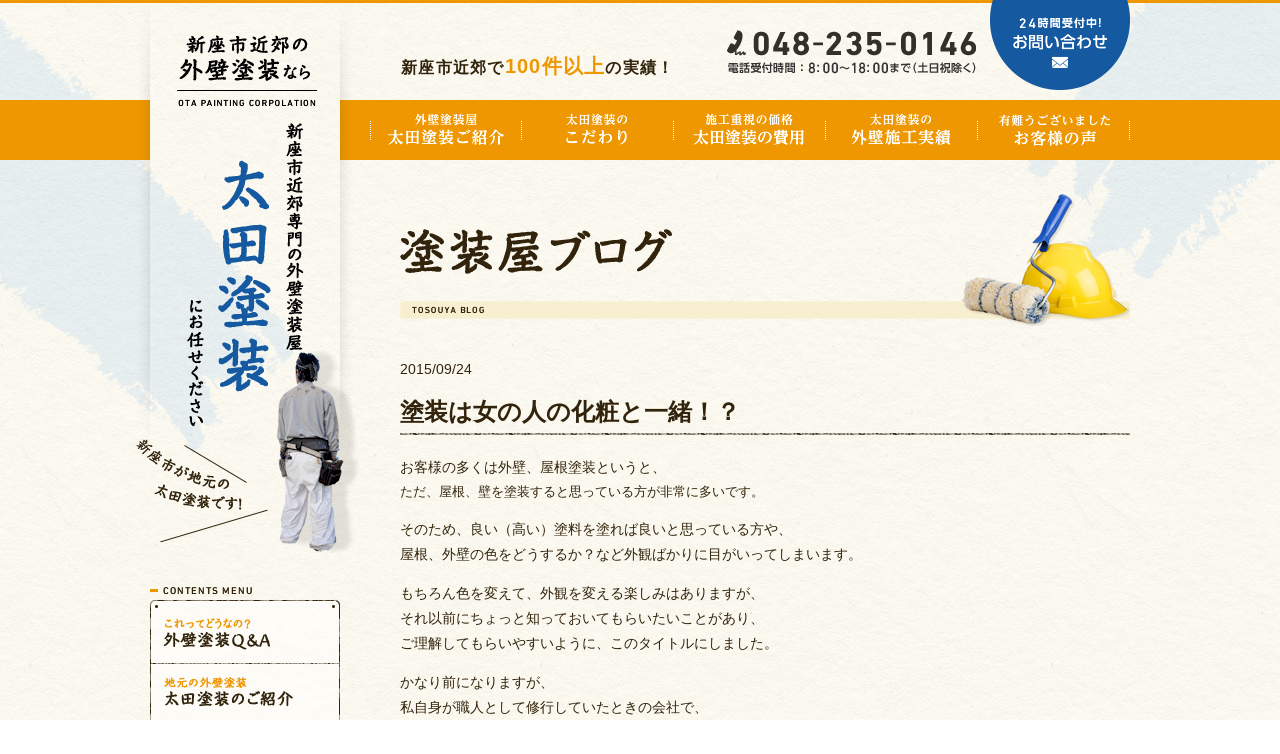

--- FILE ---
content_type: text/html; charset=UTF-8
request_url: https://www.ohta-tosou.saitama.jp/jimoto-blog/206.html
body_size: 12629
content:
<!DOCTYPE html PUBLIC "-//W3C//DTD XHTML 1.0 Transitional//EN" "http://www.w3.org/TR/xhtml1/DTD/xhtml1-transitional.dtd">
<html xmlns="http://www.w3.org/1999/xhtml" lang="ja" xml:lang="ja" dir="ltr">
<head>
<title>塗装屋ブログ｜新座市・朝霞市の外壁塗装情報と施工日記｜太田塗装</title>
<meta name="description" content="新座市・朝霞市の外壁塗装専門店・太田塗装のブログ。日々の施工の様子や、外壁塗装に関する豆知識、地域の情報などを発信。外壁塗装を検討中の方に役立つ情報や、実際の施工現場の雰囲気をお届けします。地元密着の塗装屋ならではの視点で更新中。" />
<!-- Google Tag Manager -->
<script>(function(w,d,s,l,i){w[l]=w[l]||[];w[l].push({'gtm.start':
new Date().getTime(),event:'gtm.js'});var f=d.getElementsByTagName(s)[0],
j=d.createElement(s),dl=l!='dataLayer'?'&l='+l:'';j.async=true;j.src=
'https://www.googletagmanager.com/gtm.js?id='+i+dl;f.parentNode.insertBefore(j,f);
})(window,document,'script','dataLayer','GTM-54TXRR8');</script>
<!-- End Google Tag Manager -->
<script type="text/javascript">
var getDevice = (function(){
    var ua = navigator.userAgent;
    if(ua.indexOf('iPhone') > 0 || ua.indexOf('iPod') > 0 || ua.indexOf('Android') > 0 && ua.indexOf('Mobile') > 0){
        document.write('<meta name="viewport" content="width=device-width; initial-scale=1.0; maximum-scale=1.0; user-scalable=0;">');
    }else if(ua.indexOf('iPad') > 0 || ua.indexOf('Android') > 0){
        document.write('<meta name="viewport" content="width=1024, maximum-scale=1, user-scalable=0">');
    }else{
    }
})();
</script>
<meta http-equiv="content-type" content="text/html; charset=utf-8" />
<meta http-equiv="content-style-type" content="text/css" />
<meta http-equiv="content-script-type" content="text/javascript" />

<link rel="index" href="/" />

<!-- *** stylesheet *** -->
<link href="/common/css/style.css?20210209" rel="stylesheet" type="text/css" media="all" />

<!-- *** javascript *** -->
<script type="text/javascript" src="/common/js/jquery-1.7.1.min.js"></script>
<script type="text/javascript" src="/common/js/function.js"></script>
<script type="text/javascript" src="/common/js/ota-ga.js"></script>
</head>
<body id="blog-page">
<!-- Google Tag Manager (noscript) -->
<noscript><iframe src="https://www.googletagmanager.com/ns.html?id=GTM-54TXRR8"
height="0" width="0" style="display:none;visibility:hidden"></iframe></noscript>
<!-- End Google Tag Manager (noscript) -->
<div id="wrapper">
<div id="header">
<p id="head-logo"><a href="/"><img src="/common/images/header-logo.png" alt="新座市近郊専門（和光市、朝霞市、志木市）の外壁塗装屋　太田塗装"/></a></p><ul id="head-info">
<li class="fl"><img src="/common/images/header-tel.png" alt="048-235-0146 電話受付時間 ： 8:00～18:00まで（土日祝除く）"/></li>
<li class="fr"><a href="/contact/"><img src="/common/images/header-contact_off.png" alt="24時間受付中! お問い合わせ"/></a></li>
</ul><!-- / #head-info -->
<ul id="global-navi">
<li id="gnav-about"><a href="/about/"><img src="/common/images/gnav01_off.png?1535009732" alt="新座市が地元の太田塗装ご紹介" /></a></li>
<li id="gnav-service"><a href="/service/"><img src="/common/images/gnav02_off.png?1535009733" alt="太田塗装のこだわり" /></a></li>
<li id="gnav-price"><a href="/price/"><img src="/common/images/gnav03_off.png?1535009734" alt="施工重視の価格太田塗装の費用" /></a></li>
<li id="gnav-works"><a href="/works/"><img src="/common/images/gnav04_off.png?1535009735" alt="太田塗装の外壁塗装実績" /></a></li>
<li id="gnav-voice"><a href="/voice/"><img src="/common/images/gnav05_off.png?1535009736" alt="有難うございましたお客様の声" /></a></li>
</ul>
<div id="sp-nav">
<ul id="sp-nav-list">
<li><a href="/about/">新座市が地元の太田塗装ご紹介</a></li>
<li><a href="/service/">太田塗装の外壁塗装について</a></li>
<li><a href="/photo/">写真で見る太田塗装の外壁塗装</a></li>
<li><a href="/price/">気になる外壁塗装の費用はこちら</a></li>
<li><a href="/works/">太田塗装の外壁塗装実績はこちら</a></li>
<li><a href="/faq/">疑問に太田塗装がお答えします</a></li>
<li><a href="/jimoto-blog/">塗装屋ブログ</a></li>
<li><a href="/voice/">お客様の声</a></li>
<li><a href="/flow/">ご依頼までの流れ</a></li>
<li><a href="/contact/">お問い合わせ</a></li>
<li><a href="/sitemap/">サイトマップ</a></li>
</ul><!-- / #sp-nav-list -->
</div><!-- / #sp-nav -->
<p id="head-txt">新座市近郊で<span>100件以上</span>の実績！</p>
</div><!-- / #header -->
<!-- #contents -->
<div id="contents">

<!-- 20251217追加 -->
<div class="sp-ctabtn">
	<div class="sp-ctabtn__container">
		<div class="sp-ctabtn__btn sp-form">
			<a href="/contact/">
				<picture>
					<source media="(max-width: 399px)"  srcset="/common/images/cta_form_sp.png">
					<img src="/common/images/cta_form.png" alt="">
				</picture>
			</a>
		</div>
		<div class="sp-ctabtn__btn sp-tel">
			<a href="tel:048-235-0146">
				<picture>
					<source media="(max-width: 399px)"  srcset="/common/images/cta_tel_sp.png">
					<img src="/common/images/cta_tel.png" alt="">
				</picture>
			</a>
		</div>
	</div>
</div>

<div id="pagetitle"><h1><img src="/images/jimoto-blog/pagetitle.png" alt="塗装屋ブログ" /></h1></div>
<div id="main">
<div class="article">
<p class="date">2015/09/24</p>
<h2 class="ttl">塗装は女の人の化粧と一緒！？</h2>
<p>お客様の多くは外壁、屋根塗装というと、<br />
<span style="font-size: 13px;">ただ、屋根、壁を塗装すると思っている方が非常に多いです。</span></p>
<p>そのため、良い（高い）塗料を塗れば良いと思っている方や、<br />
屋根、外壁の色をどうするか？など外観ばかりに目がいってしまいます。</p>
<p>もちろん色を変えて、外観を変える楽しみはありますが、<br />
それ以前にちょっと知っておいてもらいたいことがあり、<br />
ご理解してもらいやすいように、このタイトルにしました。</p>
<p>かなり前になりますが、<br />
私自身が職人として修行していたときの会社で、<br />
先輩職人が施工中の現場でこんなことを言っていました。</p>
<p>「お母さんね、塗装っていうのは、お化粧と一緒できちっと塗れば綺麗に仕上がるし、<br />
いい加減に塗ればそれなりにしかならないんだよね」</p>
<p>横で聞いていた奥様と私は半笑いしてしまいましたが、<br />
だから下準備が大事なのね？と奥様もイメージが湧いて頂けたようでした。</p>
<p>お客様に立場にたち、お客様の分かる言葉、話し方で説明することが大事だということ、<br />
また、その反面、お客様が塗装に対して知らない事が多いため、<br />
お客様にも分かるように説明しなければいけない説明責任が自分たちにあること、<br />
当時、強く思ったことを今も思い出します。</p>
<p>そんな経験もあり、お客様により分かりやすくご説明をする時は、<br />
「実は塗装はお化粧と一緒なんです」とイメージがしやすいようにご説明しています。</p>
<p>お化粧する時は、洗顔、スキンケアをし、ファンデーションを塗って下地をしっかりとつくってから、<br />
メイクをしていくと思います。<span style="font-size: 13px;">（間違っていたらすいません、私自身、化粧に関しては無知のため）</span></p>
<p>外壁や屋根の塗装も同じで、屋根や壁をしっかりと洗浄などして下地を整えてから、<br />
気になる所があれば仕上がるまで塗っていきます。</p>
<p><img decoding="async" width="352" height="500" class="alignnone size-medium wp-image-169" src="https://www.ohta-tosou.saitama.jp/wp/wp-content/uploads/2015/01/20150520_222803-352x500.jpg" alt="_20150520_222803" srcset="https://www.ohta-tosou.saitama.jp/wp/wp-content/uploads/2015/01/20150520_222803-352x500.jpg 352w, https://www.ohta-tosou.saitama.jp/wp/wp-content/uploads/2015/01/20150520_222803-514x730.jpg 514w, https://www.ohta-tosou.saitama.jp/wp/wp-content/uploads/2015/01/20150520_222803-479x680.jpg 479w, https://www.ohta-tosou.saitama.jp/wp/wp-content/uploads/2015/01/20150520_222803-600x851.jpg 600w, https://www.ohta-tosou.saitama.jp/wp/wp-content/uploads/2015/01/20150520_222803.jpg 1082w" sizes="(max-width: 352px) 100vw, 352px" /></p>
<p>&nbsp;</p>
<p>顔全体が壁として、目や口など、縁取られる部分が木鉄部の付帯塗装部分、<br />
まず顔全体を仕上げ、（ここだけはお化粧と少し違って、塗装の場合は基本厚塗りです。）<br />
付帯塗装部分の色を変え、見切りや線がはっきりと出るように綺麗に塗っていきます。<br />
そうすることで、全体の見た目が美しく見えます。</p>
<p>また、そのあとのケアも大事です。<br />
お化粧も時間が経っていくとメイクが崩れてきて、<br />
途中でメイク直しが必要になると思います。</p>
<p>塗装も、年数と共にだんだん老化していきます。<br />
そのため、定期的な状態のチェックやケアが必要になってきます。</p>
<p>ざっくりとですが、<br />
塗装について少しでもご理解して頂きたいと思い、お化粧に例えてご説明させて頂きました。</p>
<p>もっと詳しく知りたい、こんな場合はどうなの？など疑問がある方は、お気軽に<a title="お問合せフォーム" href="https://www.ohta-tosou.saitama.jp/contact/">ご質問く</a>ださい。<br />
分かるようにご説明させて頂きます。</p>
<p>お急ぎの方はお電話からでもどうぞ。</p>
</div><!-- / .article -->
<div id="btn-back"><a href="/jimoto-blog/"><img src="/images/jimoto-blog/btn-back_off.png" alt="塗装屋ブログ一覧に戻る" /></a></div>
</div><!-- / #main -->
<div id="aside">
<dl id="lnav">
<dt><img src="/common/images/aside-lnav-ttl.png" alt="" /></dt>
<dd><a href="/faq/"><img src="/common/images/aside-lnav01_off.png" alt="これってどうなの？ 外壁塗装Q&amp;A" /></a></dd>
<dd><a href="/about/"><img src="/common/images/aside-lnav02_off.png" alt="地元の外壁塗装 太田塗装のご紹介" /></a></dd>
<dd><a href="/photo/"><img src="/common/images/aside-lnav03_off.png" alt="分かりやすい！ 写真で見る外壁塗装" /></a></dd>
<dd><a href="/service/"><img src="/common/images/aside-lnav04_off.png" alt="塗料ではなく手法にこだわる外壁塗装" /></a></dd>
<dd><a href="/price/"><img src="/common/images/aside-lnav05_off.png" alt="施工重視の価格 太田塗装の費用" /></a></dd>
</dl>
</div><!-- / #aside -->
</div><!-- / #contents -->
<!-- #footer -->
<div id="footer">
<ul id="foot-link">
<li><a href="/about/">外壁塗装屋　太田塗装ご紹介</a></li>
<li><a href="/service/">太田塗装の外壁塗装について</a></li>
<li><a href="/photo/">写真で見る太田塗装の外壁塗装</a></li>
<li><a href="/price/">気になる外壁塗装の費用はこちら</a></li>
<li><a href="/works/">太田塗装の外壁塗装実績はこちら</a></li>
<li><a href="/faq/">疑問に太田塗装がお答えします</a></li>
<li><a href="/jimoto-blog/">塗装屋ブログ</a></li>
<li><a href="/voice/">お客様の声</a></li>
<li><a href="/flow/">ご依頼までの流れ</a></li>
<li><a href="/contact/">お問い合わせ</a></li>
<li><a href="/sitemap/">サイトマップ</a></li>
</ul><!-- / #foot-link -->
<div id="foot-info"><div>
<p id="foot-logo"><a href="/"><img src="/common/images/footer-logo.png" alt="新座市の外壁塗装なら太田塗装"></a></p>
<ul>
<li class="fl"><img src="/common/images/footer-tel.png" alt="048-235-0146 電話受付時間 ： 8:00～18:00まで（土日祝除く）"/></li>
<li class="fr"><a href="/contact/"><img src="/common/images/footer-contact_off.png" alt="24時間受付中! お問い合わせ"/></a></li>
</ul>
</div></div><!-- / #foot-info -->
<div id="copyright">
<div>COPYRIGHT &copy; OTA PAINTING ALL RIGHTS RESERVED.</div>
</div><!-- / #copyright -->
</div><!-- / #footer -->
</div><!-- / #wrapper -->
<p id="pagetop"><a href="#wrapper"><img src="/common/images/btn-pagetop_off.png" alt="PAGETOP" /></a></p>
</body>
</html>

--- FILE ---
content_type: text/css
request_url: https://www.ohta-tosou.saitama.jp/common/css/style.css?20210209
body_size: 77157
content:
@charset "utf-8";
/* Reset Style */
html {
  overflow-y: scroll;
}

body {
  line-height: 1;
  color: #000;
}

body, div, dl, dt, dd, ul, ol, li, h1, h2, h3, h4, h5, h6, pre, form, fieldset, input, textarea, p, blockquote, th, td {
  margin: 0;
  padding: 0;
}

address, caption, cite, code, dfn, em, strong, th, var {
  font-style: normal;
}

table {
  border-collapse: collapse;
  border-spacing: 0;
}

caption, th {
  text-align: left;
}

q:before, q:after {
  content: '';
}

img,
object,
embed {
  vertical-align: top;
}

hr, legend {
  display: none;
}

h1, h2, h3, h4, h5, h6 {
  font-size: 100%;
}

img, abbr, acronym, fieldset {
  border: 0;
}

li {
  list-style-type: none;
}

/*
Copyright (c) 2009, Yahoo! Inc. All rights reserved.
Code licensed under the BSD License:
http://developer.yahoo.net/yui/license.txt
version: 2.7.0
*/
/**
 * YUI Fonts
 * @module fonts
 * @namespace yui-
 * @requires 
 */
/**
 * Percents could work for IE, but for backCompat purposes, we are using keywords.
 * x-small is for IE6/7 quirks mode.
 */
body {
  font: 62.5% Meiryo, arial, clean, verdana, "Hiragino Kaku Gothic Pro", "ＭＳ Ｐゴシック", Osaka, sans-serif;
  line-height: 1.5;
}

html > body {
  font-size: 10px;
  font-size: 62.5%\9;
}

/* Except IE & Add IE8 */
/**
 * Nudge down to get to 10px equivalent for these form elements
 */
select, input, button, textarea {
  font: 100% Meiryo, arial, clean, verdana, "Hiragino Kaku Gothic Pro", "ＭＳ Ｐゴシック", Osaka, sans-serif;
  line-height: 1.5;
}

/**
 * To help tables remember to inherit
 */
table {
  font-size: inherit;
  font: 100%;
  line-height: 1.4;
}

/**
 * Bump up IE to get to 13px equivalent for these fixed-width elements
 */
pre, code, kbd, samp, tt {
  font-family: monospace;
  font-size: 100%;
  *font-size: 108%;
  line-height: 1.4;
  color: #333;
}

/* Font-size fixed */
li li, li dt, li dd, li input, li select, li button, li textarea, li p, li th, li td,
dt li, dt dt, dt dd, dt input, dt select, dt button, dt textarea, dt p, dt th, dt td,
dd li, dd dt, dd dd, dd input, dd select, dd button, dd textarea, dd p, dd th, dd td,
th li, th dt, th dd, th input, th select, th button, th textarea, th p, th th, th td,
td li, td dt, td dd, td input, td select, td button, td textarea, td p, td th, td td,
p input {
  font-size: 100%;
}

/* 汎用クラス */
.inline_block {
  display: inline-block;
  *display: inline;
  *zoom: 1;
}

.table_cell {
  display: table-cell;
  *display: inline;
  *zoom: 1;
  vertical-align: middle;
}

.fr {
  float: right;
}

.imgR {
  float: right;
  margin-left: 20px;
}

.fl {
  float: left;
}

.imgL {
  float: left;
  margin-right: 20px;
}

.imgC,
.tC,
.btn {
  text-align: center;
}

.imgC {
  display: block;
  margin-left: auto;
  margin-right: auto;
}

.tR,
.sign {
  text-align: right;
}

.mt0 {
  margin-top: 0px !important;
}

.mb0 {
  margin-bottom: 0px !important;
}

.pt0 {
  padding-top: 0px !important;
}

.pb0 {
  padding-bottom: 0px !important;
}

.mt5 {
  margin-top: 5px !important;
}

.mb5 {
  margin-bottom: 5px !important;
}

.pt5 {
  padding-top: 5px !important;
}

.pb5 {
  padding-bottom: 5px !important;
}

.mt10 {
  margin-top: 10px !important;
}

.mb10 {
  margin-bottom: 10px !important;
}

.pt10 {
  padding-top: 10px !important;
}

.pb10 {
  padding-bottom: 10px !important;
}

.mt15 {
  margin-top: 15px !important;
}

.mb15 {
  margin-bottom: 15px !important;
}

.pt15 {
  padding-top: 15px !important;
}

.pb15 {
  padding-bottom: 15px !important;
}

.mt20 {
  margin-top: 20px !important;
}

.mb20 {
  margin-bottom: 20px !important;
}

.pt20 {
  padding-top: 20px !important;
}

.pb20 {
  padding-bottom: 20px !important;
}

.mt25 {
  margin-top: 25px !important;
}

.mb25 {
  margin-bottom: 25px !important;
}

.pt25 {
  padding-top: 25px !important;
}

.pb25 {
  padding-bottom: 25px !important;
}

.mt30 {
  margin-top: 30px !important;
}

.mb30 {
  margin-bottom: 30px !important;
}

.pt30 {
  padding-top: 30px !important;
}

.pb30 {
  padding-bottom: 30px !important;
}

.mt35 {
  margin-top: 35px !important;
}

.mb35 {
  margin-bottom: 35px !important;
}

.pt35 {
  padding-top: 35px !important;
}

.pb35 {
  padding-bottom: 35px !important;
}

.mt40 {
  margin-top: 40px !important;
}

.mb40 {
  margin-bottom: 40px !important;
}

.pt40 {
  padding-top: 40px !important;
}

.pb40 {
  padding-bottom: 40px !important;
}

.mt45 {
  margin-top: 45px !important;
}

.mb45 {
  margin-bottom: 45px !important;
}

.pt45 {
  padding-top: 45px !important;
}

.pb45 {
  padding-bottom: 45px !important;
}

.mt50 {
  margin-top: 50px !important;
}

.mb50 {
  margin-bottom: 50px !important;
}

.pt50 {
  padding-top: 50px !important;
}

.pb50 {
  padding-bottom: 50px !important;
}

/* clearfix */
.clearfix {
  *zoom: 1;
}
.clearfix:after {
  content: ".";
  display: block;
  clear: both;
  height: 0;
  visibility: hidden;
}

.clear {
  clear: both;
}

/* 基本タグのフォントサイズを指定（12px -> 120% or 1.2em ） */
#contents h1, #contents h2, #contents h3, #contents h4, #contents h5, #contents h6, #contents input, #contents button, #contents textarea, #contents select, #contents p, #contents th, #contents td, #contents address, #contents li, #contents dt, #contents dd {
  font-size: 140%;
  line-height: 1.6;
}
#contents h1 h1, #contents h1 h2, #contents h1 h3, #contents h1 h4, #contents h1 h5, #contents h1 h6, #contents h1 input, #contents h1 button, #contents h1 textarea, #contents h1 select, #contents h1 p, #contents h1 th, #contents h1 td, #contents h1 address, #contents h1 li, #contents h1 dt, #contents h1 dd, #contents h2 h1, #contents h2 h2, #contents h2 h3, #contents h2 h4, #contents h2 h5, #contents h2 h6, #contents h2 input, #contents h2 button, #contents h2 textarea, #contents h2 select, #contents h2 p, #contents h2 th, #contents h2 td, #contents h2 address, #contents h2 li, #contents h2 dt, #contents h2 dd, #contents h3 h1, #contents h3 h2, #contents h3 h3, #contents h3 h4, #contents h3 h5, #contents h3 h6, #contents h3 input, #contents h3 button, #contents h3 textarea, #contents h3 select, #contents h3 p, #contents h3 th, #contents h3 td, #contents h3 address, #contents h3 li, #contents h3 dt, #contents h3 dd, #contents h4 h1, #contents h4 h2, #contents h4 h3, #contents h4 h4, #contents h4 h5, #contents h4 h6, #contents h4 input, #contents h4 button, #contents h4 textarea, #contents h4 select, #contents h4 p, #contents h4 th, #contents h4 td, #contents h4 address, #contents h4 li, #contents h4 dt, #contents h4 dd, #contents h5 h1, #contents h5 h2, #contents h5 h3, #contents h5 h4, #contents h5 h5, #contents h5 h6, #contents h5 input, #contents h5 button, #contents h5 textarea, #contents h5 select, #contents h5 p, #contents h5 th, #contents h5 td, #contents h5 address, #contents h5 li, #contents h5 dt, #contents h5 dd, #contents h6 h1, #contents h6 h2, #contents h6 h3, #contents h6 h4, #contents h6 h5, #contents h6 h6, #contents h6 input, #contents h6 button, #contents h6 textarea, #contents h6 select, #contents h6 p, #contents h6 th, #contents h6 td, #contents h6 address, #contents h6 li, #contents h6 dt, #contents h6 dd, #contents input h1, #contents input h2, #contents input h3, #contents input h4, #contents input h5, #contents input h6, #contents input input, #contents input button, #contents input textarea, #contents input select, #contents input p, #contents input th, #contents input td, #contents input address, #contents input li, #contents input dt, #contents input dd, #contents button h1, #contents button h2, #contents button h3, #contents button h4, #contents button h5, #contents button h6, #contents button input, #contents button button, #contents button textarea, #contents button select, #contents button p, #contents button th, #contents button td, #contents button address, #contents button li, #contents button dt, #contents button dd, #contents textarea h1, #contents textarea h2, #contents textarea h3, #contents textarea h4, #contents textarea h5, #contents textarea h6, #contents textarea input, #contents textarea button, #contents textarea textarea, #contents textarea select, #contents textarea p, #contents textarea th, #contents textarea td, #contents textarea address, #contents textarea li, #contents textarea dt, #contents textarea dd, #contents select h1, #contents select h2, #contents select h3, #contents select h4, #contents select h5, #contents select h6, #contents select input, #contents select button, #contents select textarea, #contents select select, #contents select p, #contents select th, #contents select td, #contents select address, #contents select li, #contents select dt, #contents select dd, #contents p h1, #contents p h2, #contents p h3, #contents p h4, #contents p h5, #contents p h6, #contents p input, #contents p button, #contents p textarea, #contents p select, #contents p p, #contents p th, #contents p td, #contents p address, #contents p li, #contents p dt, #contents p dd, #contents th h1, #contents th h2, #contents th h3, #contents th h4, #contents th h5, #contents th h6, #contents th input, #contents th button, #contents th textarea, #contents th select, #contents th p, #contents th th, #contents th td, #contents th address, #contents th li, #contents th dt, #contents th dd, #contents td h1, #contents td h2, #contents td h3, #contents td h4, #contents td h5, #contents td h6, #contents td input, #contents td button, #contents td textarea, #contents td select, #contents td p, #contents td th, #contents td td, #contents td address, #contents td li, #contents td dt, #contents td dd, #contents address h1, #contents address h2, #contents address h3, #contents address h4, #contents address h5, #contents address h6, #contents address input, #contents address button, #contents address textarea, #contents address select, #contents address p, #contents address th, #contents address td, #contents address address, #contents address li, #contents address dt, #contents address dd, #contents li h1, #contents li h2, #contents li h3, #contents li h4, #contents li h5, #contents li h6, #contents li input, #contents li button, #contents li textarea, #contents li select, #contents li p, #contents li th, #contents li td, #contents li address, #contents li li, #contents li dt, #contents li dd, #contents dt h1, #contents dt h2, #contents dt h3, #contents dt h4, #contents dt h5, #contents dt h6, #contents dt input, #contents dt button, #contents dt textarea, #contents dt select, #contents dt p, #contents dt th, #contents dt td, #contents dt address, #contents dt li, #contents dt dt, #contents dt dd, #contents dd h1, #contents dd h2, #contents dd h3, #contents dd h4, #contents dd h5, #contents dd h6, #contents dd input, #contents dd button, #contents dd textarea, #contents dd select, #contents dd p, #contents dd th, #contents dd td, #contents dd address, #contents dd li, #contents dd dt, #contents dd dd {
  font-size: 100%;
}

/*----------------------------------------------------
	element style
----------------------------------------------------*/
body {
  color: #32240c;
  font-family: "メイリオ", "Meiryo", verdana, "ヒラギノ角ゴ Pro W3", "Hiragino Kaku Gothic Pro", Osaka, "ＭＳ Ｐゴシック", "MS PGothic", Sans-Serif;
  background: url(/common/images/bg-body.png) repeat top left;
}

input, textarea {
  font-family: "メイリオ", "Meiryo", verdana, "ヒラギノ角ゴ Pro W3", "Hiragino Kaku Gothic Pro", Osaka, "ＭＳ Ｐゴシック", "MS PGothic", Sans-Serif;
}

* html body, * html input, * html textarea {
  font-family: "ＭＳ Ｐゴシック", "MS PGothic", Sans-Serif;
}

a:link {
  color: #1559a1;
}
a:visited {
  color: #1559a1;
}
a:hover {
  text-decoration: none;
  color: #32240c;
}
a:active {
  color: black;
}

/*----------------------------------------------------
	#wrapper
----------------------------------------------------*/
#wrapper {
  overflow: hidden;
  width: 100%;
  margin: 0 auto;
  background: url(/common/images/bg-wrap.png) no-repeat top center;
}
#wrapper .sp-ctabtn {
  display: none;
}

/*----------------------------------------------------
	#pagetitle
----------------------------------------------------*/
#pagetitle {
  width: 730px;
  height: 167px;
  margin: 0 0 30px 250px;
  background: url(/common/images/main-bg-pagetitle.png) no-repeat top left;
}
#pagetitle h1 {
  padding-top: 34px;
}

/*----------------------------------------------------
	#contents
----------------------------------------------------*/
#contents {
  width: 980px;
  margin: 0 auto 50px;
  *zoom: 1;
}
#contents:after {
  content: ".";
  display: block;
  clear: both;
  height: 0;
  visibility: hidden;
}

/*----------------------------------------------------
	#main
----------------------------------------------------*/
#main {
  float: right;
  width: 730px;
}

/*----------------------------------------------------
	#aside
----------------------------------------------------*/
#aside {
  float: left;
  width: 160px;
  padding-top: 230px;
}
#aside dl {
  line-height: 0;
}
#aside dl dt {
  margin-bottom: 5px;
}

/*----------------------------------------------------
	ヘッダー
----------------------------------------------------*/
#header {
  position: relative;
  width: 980px;
  height: 160px;
  margin: 0 auto;
}
#header #head-logo, #header #global-navi, #header #head-info {
  position: absolute;
}
#header #head-logo {
  top: 0;
  left: 0;
}
#header #global-navi {
  top: 100px;
  right: 0px;
  width: 760px;
  height: 60px;
  *zoom: 1;
  z-index: 10;
}
#header #global-navi:after {
  content: ".";
  display: block;
  clear: both;
  height: 0;
  visibility: hidden;
}
#header #global-navi li {
  float: left;
}
#header #head-info {
  top: 0;
  right: 0;
  width: 403px;
  height: 90px;
  line-height: 0;
}
#header #head-info .fl {
  margin-top: 30px;
}
#header #head-txt {
  position: absolute;
  left: 251px;
  top: 51px;
  font-size: 16px;
  letter-spacing: .08em;
  font-weight: bold;
}
#header #head-txt span {
  font-size: 20px;
  color: #EF9700;
}

/*----------------------------------------------------
	フッター
----------------------------------------------------*/
#footer {
  background: url(/common/images/footer-bg-line.png) repeat-x top left;
}
#footer #foot-link {
  width: 980px;
  margin: 0 auto;
  padding: 30px 0;
  *zoom: 1;
}
#footer #foot-link:after {
  content: ".";
  display: block;
  clear: both;
  height: 0;
  visibility: hidden;
}
#footer #foot-link li {
  float: left;
  width: 235px;
  padding: 2px 0 2px 10px;
  background: url(/common/images/footer-ico-arrow.png) no-repeat 0 7px;
  font-size: 120%;
}
#footer #foot-link a {
  color: #32240C;
  text-decoration: none;
}
#footer #foot-link a:hover {
  text-decoration: underline;
}
#footer #foot-info {
  background: url(/common/images/footer-bg-info.png) repeat top left;
}
#footer #foot-info div {
  position: relative;
  width: 980px;
  height: 90px;
  margin: 0 auto;
}
#footer #foot-info #foot-logo {
  position: absolute;
  top: 25px;
  left: 0;
}
#footer #foot-info ul {
  position: absolute;
  right: 0;
  bottom: -25px;
  width: 422px;
  height: 105px;
}
#footer #foot-info ul .fl {
  margin-top: 15px;
}
#footer #copyright {
  background: #EF9700;
}
#footer #copyright div {
  width: 980px;
  margin: 0 auto;
  line-height: 25px;
  color: #fff;
  text-align: left;
}

#pagetop {
  position: fixed;
  right: 10px;
  bottom: 120px;
}

/*----------------------------------------------------
	#main
----------------------------------------------------*/
#main .para {
  margin-bottom: 1em;
}
#main h2.ttl {
  margin-bottom: 20px;
  padding-bottom: 8px;
  background: url(/common/images/main-h2-bg.png) no-repeat left bottom;
  font-size: 240%;
  font-weight: bold;
  line-height: 1.3;
}
#main h3.ttl {
  margin-bottom: 15px;
  padding: 9px 10px 7px 20px;
  background: url(/common/images/main-h3-bg.png) no-repeat top left;
  font-size: 200%;
  font-weight: bold;
  line-height: 1.3;
}
#main .article, #main .section {
  *zoom: 1;
}
#main .article:after, #main .section:after {
  content: ".";
  display: block;
  clear: both;
  height: 0;
  visibility: hidden;
}
#main .article p, #main .article ul, #main .article dl, #main .section p, #main .section ul, #main .section dl {
  line-height: 1.8;
}
#main .article {
  margin: 0 0 70px;
}
#main .section {
  margin: 50px 0 0;
}
#main .table {
  border-bottom: solid 1px #ccc;
  border-right: solid 1px #ccc;
  border-left: solid 1px #ccc;
  background: #eee;
  *zoom: 1;
}
#main .table:after {
  content: ".";
  display: block;
  clear: both;
  height: 0;
  visibility: hidden;
}
#main .table dt, #main .table dd {
  padding: 10px;
  border: none;
  border-top: solid 1px #ccc;
}
#main .table dt {
  clear: left;
  float: left;
  width: 20%;
}
#main .table dd {
  overflow: hidden;
  border-left: solid 1px #ccc;
  background: #fff;
}
#main .table dd dl {
  border: none;
  background: none;
}
#main .table dd dt, #main .table dd dd {
  overflow: inherit;
  float: none;
  width: auto;
  padding: 0;
  border: none;
  background: none;
}
#main .bold {
  font-weight: bold;
}
#main .emphasis {
  color: #9E251F;
  font-weight: bold;
}
#main p.attention {
  margin-left: 1em;
  text-indent: -1em;
  font-size: 110%;
}
#main ul.attention {
  margin-top: 10px;
}
#main ul.attention li {
  margin-left: 1em;
  text-indent: -1em;
  font-size: 110%;
}
#main ul.list {
  padding: 0 20px 0 20px;
  list-style-position: outside;
}
#main ul.list li {
  list-style-type: disc;
  margin-right: -15px;
}
#main ul.list li:last-child {
  margin-bottom: 0;
}
#main ol.num {
  padding: 0 25px 0 25px;
  list-style-position: outside;
}
#main ol.num li {
  list-style-type: decimal;
}
#main ol.num li:last-child {
  margin-bottom: 0;
}
#main .wp-pagenavi {
  margin-top: 50px;
  line-height: 1;
  text-align: center;
  font-size: 14px;
}
#main .wp-pagenavi span,
#main .wp-pagenavi a {
  display: inline-block;
  margin: 0 2px 0 3px;
  padding: 8px 10px 7px;
  *display: inline;
  *zoom: 1;
}
#main .wp-pagenavi span.current {
  border: solid 1px #EF9700;
  background: #EF9700;
  color: #fff;
}
#main .wp-pagenavi span.extend {
  padding: 7px 0 6px;
}
#main .wp-pagenavi a {
  border: solid 1px #ddd;
  background: #fff;
  color: #aaa;
  text-decoration: none;
}
#main .wp-pagenavi a:hover {
  border: solid 1px #EF9700;
  background: #fff;
  color: #EF9700;
}
#main #guide-navi {
  width: 690px;
  height: 70px;
  margin-top: 50px;
  padding: 20px;
  background: url(/common/images/main-guide-bg.png) no-repeat top left;
  text-align: center;
  *zoom: 1;
}
#main #guide-navi:after {
  content: ".";
  display: block;
  clear: both;
  height: 0;
  visibility: hidden;
}
#main #guide-navi li {
  float: left;
  width: 230px;
}
#main #lower-navi {
  width: 540px;
  height: auto;
  margin: 30px 0 0;
  padding: 20px 95px;
  text-align: center;
}
#main #lower-navi li {
  float: left;
  width: 270px;
}
#main #lower-navi .contact {
  position: relative;
  top: -23px;
}
#main #btn-back {
  margin-top: 30px;
  text-align: center;
}
#main #btn-back {
  margin-top: 50px;
  text-align: center;
}

/* index page
----------------------------------------------------*/
#home-page .sp {
  display: none;
}
#home-page #mainvisual {
  width: 766px;
  height: 350px;
  margin: 30px 0 0 214px;
  *zoom: 1;
}
#home-page #mainvisual:after {
  content: ".";
  display: block;
  clear: both;
  height: 0;
  visibility: hidden;
}
#home-page #mainvisual #mv-blog {
  float: left;
}
#home-page #mainvisual #mv-about {
  position: relative;
  float: right;
  width: 370px;
  height: 350px;
  background: url(/images/index/mv-intro-bg.png) repeat top left;
}
#home-page #mainvisual #mv-about #bx-wrap {
  position: absolute;
  top: 10px;
  left: 10px;
  width: 350px;
  height: 330px;
}
#home-page #mainvisual #mv-about #copy {
  position: absolute;
  top: 10px;
  left: 10px;
  z-index: 100000;
}
#home-page #cnt01, #home-page #cnt02, #home-page #cnt03 {
  *zoom: 1;
}
#home-page #cnt01:after, #home-page #cnt02:after, #home-page #cnt03:after {
  content: ".";
  display: block;
  clear: both;
  height: 0;
  visibility: hidden;
}
#home-page #cnt01 #about {
  display: none;
}
#home-page #cnt01 #faq {
  float: left;
  margin-top: 20px;
}
#home-page #cnt01 #works {
  position: relative;
  float: right;
  width: 700px;
  margin-top: 50px;
  padding-bottom: 10px;
  background: url(/images/index/works-bg-btm.png) no-repeat left bottom;
}
#home-page #cnt01 #works #works-inner {
  position: relative;
  padding: 25px 20px 15px 180px;
  background: url(/images/index/works-bg-top.png) no-repeat top left;
}
#home-page #cnt01 #works h2 {
  position: absolute;
  top: -41px;
  left: 20px;
  z-index: 100;
}
#home-page #cnt01 #works #works-ico {
  position: absolute;
  right: -70px;
  bottom: -15px;
  z-index: 100;
}
#home-page #cnt01 #works #works-list {
  min-height: 190px;
  background: url(/images/index/works-bg-list.png) repeat-y top center;
  *zoom: 1;
}
#home-page #cnt01 #works #works-list:after {
  content: ".";
  display: block;
  clear: both;
  height: 0;
  visibility: hidden;
}
#home-page #cnt01 #works #works-list .list {
  float: left;
  width: 250px;
}
#home-page #cnt01 #works #works-list .list div {
	overflow: hidden;
  width: 235px;
  *zoom: 1;
}
#home-page #cnt01 #works #works-list .list div:after {
  content: ".";
  display: block;
  clear: both;
  height: 0;
  visibility: hidden;
}
#home-page #cnt01 #works #works-list .list .img {
  float: left;
  overflow: hidden;
  width: 80px;
  height: 80px;
}
#home-page #cnt01 #works #works-list .list dl {
  float: right;
  width: 145px;
}
#home-page #cnt01 #works #works-list .list dt {
  margin-bottom: 5px;
  font-size: 140%;
  line-height: 1.3;
  font-weight: bold;
}
#home-page #cnt01 #works #works-list .list dd {
  font-size: 110%;
  line-height: 1.3;
}
#home-page #cnt01 #works #works-list #works01, #home-page #cnt01 #works #works-list #works02 {
  padding-bottom: 15px;
  border-bottom: dotted 1px #32240c;
}
#home-page #cnt01 #works #works-list #works03, #home-page #cnt01 #works #works-list #works04 {
  padding-top: 15px;
}
#home-page #cnt01 #works #works-list #works02 div {
  margin-left: 15px;
}
#home-page #cnt01 #works #works-list #works04 div {
  margin-left: 15px;
}
#home-page #cnt02 {
  margin-top: 30px;
}
#home-page #cnt02 #about {
  float: left;
  display: inline;
  position: relative;
  width: 686px;
  height: 334px;
  margin-left: -40px;
  background: url(/images/index/about-bg.png) no-repeat top left;
}
#home-page #cnt02 #about h2, #home-page #cnt02 #about li {
  position: absolute;
}
#home-page #cnt02 #about h2 {
  top: 32px;
  right: 42px;
}
#home-page #cnt02 #about li {
  width: 153px;
  height: 153px;
}
#home-page #cnt02 #about #about01 {
  top: 32px;
  left: 39px;
}
#home-page #cnt02 #about #about02 {
  top: 144px;
  left: 160px;
}
#home-page #cnt02 #about #about03 {
  top: 32px;
  left: 284px;
}
#home-page #cnt02 #about #about04 {
  top: 144px;
  left: 409px;
}
#home-page #cnt02 #voice {
  display: inline;
  float: right;
  width: 343px;
  margin: 30px -27px 0 0;
  *zoom: 1;
}
#home-page #cnt02 #voice:after {
  content: ".";
  display: block;
  clear: both;
  height: 0;
  visibility: hidden;
}
#home-page #cnt02 #voice h2 {
  float: right;
}
#home-page #cnt02 #voice #voice-wrap {
  width: 230px;
  padding: 0 0 10px;
  background: url(/images/index/voice-bg-btm.png) no-repeat left bottom;
}
#home-page #cnt02 #voice #voice-inner {
  padding: 15px 15px 10px;
  background: url(/images/index/voice-bg-top.png) no-repeat top left;
}
#home-page #cnt02 #voice #voice-inner .img {
  overflow: hidden;
  width: 200px;
  height: 150px;
}
#home-page #cnt02 #voice #voice-inner .img img {
  width: 200px;
  height: auto;
}
#home-page #cnt02 #voice #voice-inner dl {
  margin-top: 10px;
}
#home-page #cnt02 #voice #voice-inner dt {
  margin-bottom: 5px;
  font-size: 140%;
  line-height: 1.3;
  font-weight: bold;
}
#home-page #cnt02 #voice #voice-inner dd {
  font-size: 110%;
  line-height: 1.5;
}
#home-page #cnt03 {
  margin-top: 50px;
}
#home-page #cnt03 #flow {
  float: left;
}
#home-page #cnt03 #blog {
  float: right;
  width: 690px;
}
#home-page #cnt03 #blog h2 {
  margin-bottom: 5px;
}
#home-page #cnt03 #blog dl {
  padding: 15px 0 13px;
  border-bottom: dotted 1px #32240c;
  *zoom: 1;
}
#home-page #cnt03 #blog dl:after {
  content: ".";
  display: block;
  clear: both;
  height: 0;
  visibility: hidden;
}
#home-page #cnt03 #blog dt, #home-page #cnt03 #blog dd {
  font-size: 150%;
  line-height: 1.3;
}
#home-page #cnt03 #blog dt {
  float: left;
  width: 8em;
}
#home-page #cnt03 #blog dd {
  margin-left: 8em;
}
#home-page #cnt03 #blog a {
  color: #32240c;
  text-decoration: none;
}
#home-page #cnt03 #blog a:hover {
  text-decoration: underline;
}

/* faq page
----------------------------------------------------*/
#faq-page #pagetitle {
  margin-bottom: 0;
}
#faq-page #main .faq-box {
  padding: 30px 0;
  background: url(/images/faq/bg-line.png) no-repeat left bottom;
}
#faq-page #main .faq-box dt {
  margin-bottom: 10px;
  padding: 0 0 0 35px;
  background: url(/images/faq/ico-question.png) no-repeat 0 0;
  font-size: 160%;
  font-weight: bold;
}
#faq-page #main .faq-box dd {
  padding: 0 0 0 35px;
  background: url(/images/faq/ico-answer.png) no-repeat 0 0;
}
#faq-page #main #guide-navi li {
  float: none;
  width: auto;
}

/* blog page
----------------------------------------------------*/
#blog-page #main #post-wrap {
  margin-top: 30px;
  border-top: dotted 1px #32240c;
}
#blog-page #main .post {
  padding: 30px 0;
  border-bottom: dotted 1px #32240c;
  *zoom: 1;
}
#blog-page #main .post:after {
  content: ".";
  display: block;
  clear: both;
  height: 0;
  visibility: hidden;
}
#blog-page #main .post .img {
  float: left;
  overflow: hidden;
}
#blog-page #main .post .detail {
  float: right;
  width: 500px;
  padding-top: 5px;
}
#blog-page #main .post .date {
  margin-bottom: 5px;
  font-size: 120%;
  line-height: 1.3;
}
#blog-page #main .post h2 {
  margin-bottom: 10px;
  color: #1459A0;
  font-size: 17px;
  font-weight: bold;
  line-height: 1.3;
}
#blog-page #main #guide-navi li {
  float: none;
  width: auto;
}
#blog-page #main .article {
  margin-bottom: 0;
  padding-bottom: 40px;
  border-bottom: dotted 1px #32240c;
}
#blog-page #main .article p {
  margin-bottom: 1em;
}

/* about page
----------------------------------------------------*/
#about-page #main .table {
  width: 728px;
  border-bottom: solid 1px #C1BDB6;
  border-right: solid 1px #C1BDB6;
  border-left: solid 1px #C1BDB6;
  background: url(/common/images/main-bg-table.png) repeat top left;
}
#about-page #main .table dt, #about-page #main .table dd {
  border-top: solid 1px #C1BDB6;
}
#about-page #main .table dd {
  border-left: solid 1px #C1BDB6;
  background: url(/common/images/bg-body.png) repeat top left;
}
#main #guide-navi .service {
  position: relative;
  margin-top: -10px;
}

/* photo page
----------------------------------------------------*/
#photo-page #main .sp {
  display: none;
}
#photo-page #main .article {
  margin-bottom: 0;
}
#photo-page #main #anchor {
  margin: 20px 0 30px;
  *zoom: 1;
}
#photo-page #main #anchor:after {
  content: ".";
  display: block;
  clear: both;
  height: 0;
  visibility: hidden;
}
#photo-page #main #anchor li {
  float: left;
  margin-right: 10px;
}
#photo-page #main #anchor li.last {
  margin-right: 0;
}
#photo-page #main #anchor li span {
  display: none;
}
#photo-page #main .flow {
  *zoom: 1;
}
#photo-page #main .flow:after {
  content: ".";
  display: block;
  clear: both;
  height: 0;
  visibility: hidden;
}
#photo-page #main .flow .inner {
  width: 320px;
  padding: 15px;
}
#photo-page #main .flow .step {
  width: 280px;
  padding: 20px 20px 70px;
  background: url(/images/photo/bg-1column.png) no-repeat left bottom;
}
#photo-page #main .flow .finish {
  padding-bottom: 20px;
  background: url(/images/photo/bg-finish.png) no-repeat left bottom;
}
#photo-page #main .flow .img {
  margin-bottom: 10px;
}
#photo-page #main #wall {
  float: left;
}
#photo-page #main #wall .step01-ttl, #photo-page #main #wall .step02-ttl {
  position: relative;
  width: 660px;
  margin-right: -365px;
}
#photo-page #main #wall .step01, #photo-page #main #wall .step02 {
  position: relative;
  width: 660px;
  margin-right: -365px;
  background: url(/images/photo/bg-2column.png) no-repeat left bottom;
  *zoom: 1;
}
#photo-page #main #wall .step01:after, #photo-page #main #wall .step02:after {
  content: ".";
  display: block;
  clear: both;
  height: 0;
  visibility: hidden;
}
#photo-page #main #wall .step01 .img, #photo-page #main #wall .step02 .img {
  float: left;
  margin-right: 20px;
}
#photo-page #main #wall .inner {
  background: url(/images/photo/wall-bg.png) repeat top left;
}
#photo-page #main #roof {
  float: right;
}
#photo-page #main #roof .step01-ttl, #photo-page #main #roof .step02-ttl {
  visibility: hidden;
  position: relative;
  width: 660px;
  margin-left: -380px;
}
#photo-page #main #roof .step01, #photo-page #main #roof .step02 {
  visibility: hidden;
  position: relative;
  width: 660px;
  margin-left: -380px;
  background: url(/images/photo/bg-2column.png) no-repeat left bottom;
  *zoom: 1;
}
#photo-page #main #roof .step01:after, #photo-page #main #roof .step02:after {
  content: ".";
  display: block;
  clear: both;
  height: 0;
  visibility: hidden;
}
#photo-page #main #roof .step01 .img, #photo-page #main #roof .step02 .img {
  float: left;
  margin-right: 20px;
}
#photo-page #main #roof .inner {
  background: url(/images/photo/roof-bg.png) repeat top left;
}
#photo-page #main #iron {
  float: left;
}
#photo-page #main #iron .inner {
  background: url(/images/photo/iron-bg.png) repeat top left;
}
#photo-page #main #wood {
  float: right;
}
#photo-page #main #wood .inner {
  background: url(/images/photo/wood-bg.png) repeat top left;
}

/* price page
----------------------------------------------------*/
#price-page #main .attention {
  font-size: 120%;
  margin: 1em 0;
}
#price-page #main #guide-navi {
  width: 460px;
  padding: 20px 135px;
}

/* works page
----------------------------------------------------*/
#works-page #main {
  overflow: hidden;
}
#works-page #main #post {
  position: relative;
  width: 760px;
  margin-right: 30px;
  zoom: 1;
}
#works-page #main #post h2 {
  margin-bottom: 0;
}
#works-page #main #post .post-box {
  float: left;
  width: 350px;
  margin: 30px 30px 0 0;
  padding-bottom: 10px;
  background: url(/images/works/list-bg-btm.png) no-repeat left bottom;
}
#works-page #main #post .post-box .inner {
  width: 310px;
  padding: 20px 20px 10px;
  background: url(/images/works/list-bg-top.png) no-repeat top left;
}
#works-page #main #post .post-box h3 {
  margin-bottom: 10px;
  padding-bottom: 10px;
  background: url(/images/works/list-bg-ttl.png) no-repeat left bottom;
  font-size: 16px;
  font-weight: bold;
  line-height: 1.3;
}
#works-page #main #post .post-box h3 span {
  display: block;
  font-size: 13px;
}
#works-page #main #post .post-box .img {
  overflow: hidden;
  width: 310px;
  height: 232px;
}
#works-page #main #post .post-box .detail {
  margin-bottom: 15px;
  *zoom: 1;
}
#works-page #main #post .post-box .detail:after {
  content: ".";
  display: block;
  clear: both;
  height: 0;
  visibility: hidden;
}
#works-page #main #post .post-box dl {
  float: left;
  width: 155px;
  padding: 10px 0 7px;
  border-bottom: dotted 1px #32240c;
  line-height: 1.3;
  *zoom: 1;
}
#works-page #main #post .post-box dl:after {
  content: ".";
  display: block;
  clear: both;
  height: 0;
  visibility: hidden;
}
#works-page #main #post .post-box dl dt {
  float: left;
  padding-left: 5px;
}
#works-page #main #post .post-box dl dd {
  overflow: hidden;
}
#works-page #main #post .post-box .clear {
  clear: both;
  width: 310px;
}
#works-page #main #guide-navi {
  width: 460px;
  padding: 20px 135px;
}
#works-page #main #guide-navi li {
  float: left;
  width: 230px;
}
#works-page #main #guide-navi .contact {
  position: relative;
  margin-top: -10px;
}
#works-page #main #detail h2 span {
  display: block;
  font-size: 16px;
}
#works-page #main #detail .summary {
  margin-bottom: 30px;
  padding: 15px 0 13px 15px;
  background: url(/images/works/detail-bg-summary.png) repeat top left;
  line-height: 1.3;
  *zoom: 1;
}
#works-page #main #detail .summary:after {
  content: ".";
  display: block;
  clear: both;
  height: 0;
  visibility: hidden;
}
#works-page #main #detail .summary li {
  float: left;
  margin-right: 20px;
}
#works-page #main #detail .post {
  width: 730px;
  margin-bottom: 50px;
  padding-bottom: 10px;
  background: url(/images/works/detail-bg-btm.png) no-repeat left bottom;
}
#works-page #main #detail .post .inner {
  width: 680px;
  padding: 25px 25px 15px;
  background: url(/images/works/detail-bg-top.png) no-repeat top left;
}
#works-page #main #detail .post .img {
  margin-bottom: 20px;
  text-align: center;
}
#works-page #main #detail #btn-back {
  margin-top: 0;
}

/* voice page
----------------------------------------------------*/
#voice-page #main {
  overflow: hidden;
}
#voice-page #main #post {
  position: relative;
  width: 750px;
  margin-right: -20px;
  zoom: 1;
}
#voice-page #main #post h2 {
  margin-bottom: 0;
}
#voice-page #main #post .post-box {
  float: left;
  width: 230px;
  margin: 30px 20px 0 0;
  padding-bottom: 10px;
  background: url(/images/voice/list-bg-btm.png) no-repeat left bottom;
}
#voice-page #main #post .post-box .inner {
  width: 190px;
  padding: 20px 20px 10px;
  background: url(/images/voice/list-bg-top.png) no-repeat top left;
}
#voice-page #main #post .post-box h3 {
  margin-bottom: 10px;
  padding-bottom: 10px;
  background: url(/images/works/list-bg-ttl.png) no-repeat left bottom;
  font-size: 15px;
  font-weight: bold;
  line-height: 1.3;
}
#voice-page #main #post .post-box h3 span {
  display: block;
  font-size: 13px;
}
#voice-page #main #post .post-box .img {
  overflow: hidden;
  width: 188px;
  height: 266px;
  margin-bottom: 15px;
  border: solid 1px #ddd;
}
#voice-page #main #guide-navi {
  width: 460px;
  padding: 20px 135px;
}
#voice-page #main #guide-navi li {
  float: left;
  width: 230px;
}
#voice-page #main #guide-navi .contact {
  position: relative;
  margin-top: -10px;
}
#voice-page #main #lower-navi {
  width: 560px;
  padding: 20px 85px;
}
#voice-page #main #lower-navi li {
  width: 280px;
}
#voice-page #main #detail h2 span {
  display: block;
  font-size: 16px;
}
#voice-page #main #detail .img {
  text-align: center;
}
#voice-page #main #detail .img img {
  border: solid 1px #ddd;
}
#voice-page #main #detail #comment {
  margin-top: 30px;
  padding-bottom: 10px;
  background: url(/images/voice/detail-comment-bg-btm.png) no-repeat left bottom;
}
#voice-page #main #detail #comment .inner {
  padding: 55px 25px 15px;
  background: url(/images/voice/detail-comment-bg-top.png) no-repeat top left;
}

/* flow page
----------------------------------------------------*/
#flow-page #main #anchor {
  margin: 20px 0 30px;
  *zoom: 1;
}
#flow-page #main #anchor:after {
  content: ".";
  display: block;
  clear: both;
  height: 0;
  visibility: hidden;
}
#flow-page #main #anchor li {
  float: left;
  margin-right: 10px;
}
#flow-page #main #anchor li.last {
  margin-right: 0;
}
#flow-page #main #anchor span {
  display: none;
}
#flow-page #main .step {
  padding: 15px 35px 70px;
}
#flow-page #main .finish {
  padding-bottom: 35px;
}
#flow-page #main #step01 .step {
  background: url(/images/flow/step01-bg-arrow.png) no-repeat left bottom;
}
#flow-page #main #step01 .finish {
  background: url(/images/flow/step01-bg-finish.png) no-repeat left bottom;
}
#flow-page #main #step02 .step {
  background: url(/images/flow/step02-bg-arrow.png) no-repeat left bottom;
}
#flow-page #main #step02 .finish {
  background: url(/images/flow/step02-bg-finish.png) no-repeat left bottom;
}
#flow-page #main #step03 .step {
  background: url(/images/flow/step03-bg-arrow.png) no-repeat left bottom;
}
#flow-page #main #step03 .finish {
  background: url(/images/flow/step03-bg-finish.png) no-repeat left bottom;
}
#flow-page #main #guide-navi li {
  float: none;
  width: auto;
}
#flow-page #main p.caution {
  font-size:110%;
	color:#ff0000;
}

/* siteap page
----------------------------------------------------*/
#sitemap-page #main li {
  margin-bottom: 15px;
  padding: 0 0 13px 20px;
  border-bottom: dotted 1px #32240c;
  background: url(/images/sitemap/ico-arrow.png) no-repeat 0 2px;
  font-weight: bold;
}
#sitemap-page #main li a {
  display: block;
  color: #32240c;
  text-decoration: none;
}
#sitemap-page #main li a:hover {
  text-decoration: underline;
}

/*  contact page
----------------------------------------------------*/
#contact-page #main #patturn {
  margin-top: 20px;
  *zoom: 1;
}
#contact-page #main #patturn:after {
  content: ".";
  display: block;
  clear: both;
  height: 0;
  visibility: hidden;
}
#contact-page #main #patturn li {
  float: left;
  margin-right: 20px;
}
#contact-page #main #patturn .last {
  margin-right: 0;
}
#contact-page #main form {
  margin-top: 20px;
  border-top: dotted 1px #ccc;
}
#contact-page #main #mfp_confirm_table {
  margin-top: 20px;
  border-top: dotted 1px #ccc;
}
#contact-page #main dl {
  width: 700px;
  margin: 0;
  padding: 10px 0;
  border-bottom: dotted 1px #ccc;
  *zoom: 1;
}
#contact-page #main dl:after {
  content: ".";
  display: block;
  clear: both;
  height: 0;
  visibility: hidden;
}
#contact-page #main dt, #contact-page #main dd {
  padding: 0;
  border: none !important;
  font-size: 140%;
}
#contact-page #main dt {
  float: left;
  width: 200px;
  text-align: left;
}
#contact-page #main dt span {
  display: block;
  float: right;
  width: 35px;
  height: 18px;
  text-indent: -9999px;
}
#contact-page #main dt .must {
  margin: 2px 0 0 0;
  background: url(/images/contact/ico-must.png) no-repeat top left;
}
#contact-page #main dt .optional {
  background: url(/common/images/form-ico-optional.png) no-repeat top left;
}
#contact-page #main #submit {
  margin-top: 30px;
  text-align: center;
}
#contact-page #main h3 {
  margin-bottom: 15px;
}
#contact-page #main dd {
  margin-left: 220px;
  padding-left: 0;
}
#contact-page #main dd p, #contact-page #main dd ul, #contact-page #main dd li, #contact-page #main dd dt, #contact-page #main dd dd {
  font-size: 100%;
}
#contact-page #main dd dl {
  float: left;
  width: 530px;
  padding: 2px 0;
  border: none;
}
#contact-page #main dd dl dt {
  width: 70px;
  padding-top: 5px;
}
#contact-page #main dd dl dd {
  margin-left: 70px;
}
#contact-page #main dd input, #contact-page #main dd textarea {
  border: solid 1px #ccc;
  background: #fff;
  border-radius: 3px;
  -webkit-border-radius: 3px;
  -moz-border-radius: 3px;
  padding: 5px;
  font-size: 100% !important;
}
#contact-page #main dd select {
  margin: 3px 0;
  font-size: 14px;
}
#contact-page #main dd ol {
  width: 500px;
  *zoom: 1;
}
#contact-page #main dd ol:after {
  content: ".";
  display: block;
  clear: both;
  height: 0;
  visibility: hidden;
}
#contact-page #main dd li {
  float: left;
  width: 45%;
}
#contact-page #main dd li input {
  margin-right: 5px;
  padding: 0;
  border: none;
  background: none;
}
#contact-page #main dd p {
  font-size: 12px;
}
#contact-page #main dd .info {
  font-size: 78.5%;
  color: #666;
}
#contact-page #main #button {
  margin-top: 30px;
}
#contact-page #main #button ul {
  width: 500px;
  margin-left: 100px;
}
#contact-page #main #button button {
  display: block;
  width: 220px;
  height: 52px;
  margin: 0;
  padding: 0;
  border: none;
  text-indent: -9999px;
  cursor: pointer;
}
#contact-page #main #button #btn-reset {
  background: url(/images/contact/btn-reset_off.png) no-repeat top left;
}
#contact-page #main #button #btn-reset:hover {
  background: url(/images/contact/btn-reset_on.png) no-repeat top left;
}
#contact-page #main #button #btn-conf {
  background: url(/images/contact/btn-conf_off.png) no-repeat top left;
}
#contact-page #main #button #btn-conf:hover {
  background: url(/images/contact/btn-conf_on.png) no-repeat top left;
}

/*  contact page
----------------------------------------------------*/
#contact-page #main #patturn, #contact-test-page #main #patturn {
  margin-top: 20px;
  *zoom: 1; }
  #contact-page #main #patturn:after, #contact-test-page #main #patturn:after {
    content: ".";
    display: block;
    clear: both;
    height: 0;
    visibility: hidden; }
  #contact-page #main #patturn li, #contact-test-page #main #patturn li {
    float: left;
    margin-right: 20px; }
  #contact-page #main #patturn .last, #contact-test-page #main #patturn .last {
    margin-right: 0; }
#contact-page #main form, #contact-test-page #main form {
  margin-top: 20px;
  border-top: dotted 1px #ccc; }
#contact-page #main #mfp_confirm_table, #contact-test-page #main #mfp_confirm_table {
  margin-top: 20px;
  border-top: dotted 1px #ccc; }
#contact-page #main dl, #contact-test-page #main dl {
  width: 700px;
  margin: 0;
  padding: 10px 0;
  border-bottom: dotted 1px #ccc;
  *zoom: 1; }
  #contact-page #main dl:after, #contact-test-page #main dl:after {
    content: ".";
    display: block;
    clear: both;
    height: 0;
    visibility: hidden; }
#contact-page #main dt, #contact-page #main dd, #contact-test-page #main dt, #contact-test-page #main dd {
  padding: 0;
  border: none !important;
  font-size: 140%; }
#contact-page #main dt, #contact-test-page #main dt {
  float: left;
  width: 200px;
  text-align: left; }
  #contact-page #main dt span, #contact-test-page #main dt span {
    display: block;
    float: right;
    width: 35px;
    height: 18px;
    text-indent: -9999px; }
  #contact-page #main dt .must, #contact-test-page #main dt .must {
    margin: 2px 0 0 0;
    background: url(/images/contact/ico-must.png) no-repeat top left; }
  #contact-page #main dt .optional, #contact-test-page #main dt .optional {
    background: url(/common/images/form-ico-optional.png) no-repeat top left; }
#contact-page #main #submit, #contact-test-page #main #submit {
  margin-top: 30px;
  text-align: center; }
#contact-page #main h3, #contact-test-page #main h3 {
  margin-bottom: 15px; }
#contact-page #main dd, #contact-test-page #main dd {
  margin-left: 220px;
  padding-left: 0; }
  #contact-page #main dd p, #contact-page #main dd ul, #contact-page #main dd li, #contact-page #main dd dt, #contact-page #main dd dd, #contact-test-page #main dd p, #contact-test-page #main dd ul, #contact-test-page #main dd li, #contact-test-page #main dd dt, #contact-test-page #main dd dd {
    font-size: 100%; }
  #contact-page #main dd dl, #contact-test-page #main dd dl {
    float: left;
    width: 530px;
    padding: 2px 0;
    border: none; }
    #contact-page #main dd dl dt, #contact-test-page #main dd dl dt {
      width: 100px; }
    #contact-page #main dd dl dd, #contact-test-page #main dd dl dd {
      margin-left: 100px; }
  #contact-page #main dd input, #contact-page #main dd textarea, #contact-test-page #main dd input, #contact-test-page #main dd textarea {
    border: solid 1px #ccc;
    background: #fff;
    border-radius: 3px;
    -webkit-border-radius: 3px;
    -moz-border-radius: 3px;
    padding: 5px;
    font-size: 100% !important; }
  #contact-page #main dd select, #contact-test-page #main dd select {
    font-size: 100%; }
  #contact-page #main dd ol, #contact-test-page #main dd ol {
    width: 500px;
    *zoom: 1; }
    #contact-page #main dd ol:after, #contact-test-page #main dd ol:after {
      content: ".";
      display: block;
      clear: both;
      height: 0;
      visibility: hidden; }
  #contact-page #main dd li, #contact-test-page #main dd li {
    float: left;
    width: 45%; }
    #contact-page #main dd li input, #contact-test-page #main dd li input {
      margin-right: 5px;
      padding: 0;
      border: none;
      background: none; }
  #contact-page #main dd p, #contact-test-page #main dd p {
    font-size: 12px; }
  #contact-page #main dd .info, #contact-test-page #main dd .info {
    font-size: 78.5%;
    color: #666; }
#contact-page #main #button, #contact-test-page #main #button {
  margin-top: 30px; }
  #contact-page #main #button ul, #contact-test-page #main #button ul {
    width: 500px;
    margin-left: 100px; }
  #contact-page #main #button button, #contact-test-page #main #button button {
    display: block;
    width: 220px;
    height: 52px;
    margin: 0;
    padding: 0;
    border: none;
    text-indent: -9999px;
    cursor: pointer; }
  #contact-page #main #button #btn-reset, #contact-test-page #main #button #btn-reset {
    background: url(/images/contact/btn-reset_off.png) no-repeat top left; }
    #contact-page #main #button #btn-reset:hover, #contact-test-page #main #button #btn-reset:hover {
      background: url(/images/contact/btn-reset_on.png) no-repeat top left; }
  #contact-page #main #button #btn-conf, #contact-test-page #main #button #btn-conf {
    background: url(/images/contact/btn-conf_off.png) no-repeat top left; }
    #contact-page #main #button #btn-conf:hover, #contact-test-page #main #button #btn-conf:hover {
      background: url(/images/contact/btn-conf_on.png) no-repeat top left; }
#contact-page #main .btn-submit, #contact-test-page #main .btn-submit {
  text-align: center;
  margin-top: 30px; }
#contact-page #main .contact-submit, #contact-test-page #main .contact-submit {
  height: 50px;
  width: 220px;
  border: none;
  background-color: #ef9700;
  border-radius: 5px;
  color: white; }
#contact-page #main .mw_wp_form .error, #contact-test-page #main .mw_wp_form .error {
  color: red;
  display: block;
  padding-left: 20px; }

#contact-test-page #main .btns {
  display: flex;
  margin-top: 20px;
  justify-content: center;
}
#contact-test-page #main .btns .button input[type="submit"] {
  height: 50px;
  width: 220px;
  border: none;
  background-color: #ef9700;
  border-radius: 5px;
  color: white;
  font-weight: bold;
  border: none;
  cursor: pointer;
}
#contact-test-page #main .btns .button input[name="submitBack"] {
  background: #666;
}
#contact-test-page #main .btns .button input[type="submit"]:hover {
  opacity: .6;
}
#contact-test-page #main .btns .button + .button {
  margin-left: 20px;
}

#header #sp-nav {
  display: none;
}

@media screen and (max-width: 599px) {
  /*----------------------------------------------------
  	#wrapper
  ----------------------------------------------------*/
  #wrapper {
    background: none;
    border-top: solid 2px #EF9700;
  }

  /*----------------------------------------------------
  	#pagetitle
  ----------------------------------------------------*/
  #pagetitle {
    width: 100%;
    height: auto;
    margin: 0 0 20px;
    padding: 15px 0 10px 10px;
    background: url(/common/images/main-h2-bg.png) repeat-x left bottom;
    background-color: rgba(255, 255, 255, 0.5);
    background-size: auto 1px;
  }
  #pagetitle h1 {
    padding: 0;
  }
  #pagetitle h1 img {
    width: 100%;
    height: auto;
  }

  /*----------------------------------------------------
  	#contents
  ----------------------------------------------------*/
  #contents {
    width: 100%;
    margin: 0 auto;
  }

  /*----------------------------------------------------
  	#main
  ----------------------------------------------------*/
  #main {
    float: none;
    width: auto;
    margin: 0 10px;
    padding-bottom: 30px;
  }

  /*----------------------------------------------------
  	#aside
  ----------------------------------------------------*/
  #aside {
    display: none;
  }

  /*----------------------------------------------------
  	ヘッダー
  ----------------------------------------------------*/
  #header {
    position: relative;
    z-index: 1000000;
    width: 100%;
    height: auto;
    margin: 0 auto;
    padding: 15px 0 0;
    text-align: center;
  }
  #header #head-logo, #header #global-navi, #header #head-info {
    position: static;
  }
  #header #head-logo {
    width: 200px;
    height: 55px;
    margin: 0 auto;
  }
  #header #head-logo img {
    display: none;
  }
  #header #head-logo a {
    display: block;
    width: 200px;
    height: 55px;
    background: url(/common/images/smp-header-logo.png) no-repeat top left;
    background-size: 200px;
  }
  #header #global-navi {
    display: none;
  }
  #header #head-info {
    display: none;
  }
  #header #sp-nav {
    display: block;
    position: relative;
    width: 100%;
    height: 36px;
    margin-top: 10px;
    background: url(/common/images/smp-navi.png) no-repeat center center #ef9700;
    background-size: 85px auto;
    z-index: 200;
  }
  #header #sp-nav-list {
    display: none;
    position: absolute;
    top: 36px;
    left: 0;
    right: 0;
    width: 100%;
    background: #fff;
  }
  #header #sp-nav-list li {
    font-size: 14px;
    border-bottom: solid 1px #ccc;
    background: url(/common/images/smp-ico-arrow-orange.png) no-repeat 95% center;
    background-size: 8px auto;
  }
  #header #sp-nav-list a {
    display: block;
    padding: 10px;
    color: #333;
    text-decoration: none;
  }
  #header #head-txt {
		display: none;
	}

  /*----------------------------------------------------
  	フッター
  ----------------------------------------------------*/
  #footer {
    padding-top: 1px;
  }
  #footer #foot-link {
    width: 100%;
    margin: 0 auto;
    padding: 0;
  }
  #footer #foot-link li {
    float: none;
    width: auto;
    padding: 0;
    border-bottom: solid 1px #ccc;
    background: url(/common/images/smp-ico-arrow-orange.png) no-repeat 95% center white;
    background-size: 8px auto;
    font-size: 14px;
  }
  #footer #foot-link li:last-child {
    border-bottom: none;
  }
  #footer #foot-link a {
    display: block;
    padding: 10px;
    color: #333;
    text-decoration: none;
  }
  #footer #foot-info {
    display: none;
  }
  #footer #copyright {
    padding: 5px 0;
  }
  #footer #copyright div {
    width: 100%;
    line-height: 1;
    text-align: center;
  }

  #pagetop {
    display: none !important;
  }
}


@media screen and (max-width: 599px) {
  /*----------------------------------------------------
  	#main
  ----------------------------------------------------*/
  #main .para {
    margin-bottom: 1em;
  }
  #main h2.ttl {
    font-size: 20px;
  }
  #main h3.ttl {
    font-size: 17px;
  }
  #main .article {
    margin: 0 0 50px;
  }
  #main .section {
    margin: 30px 0 0;
  }
  #main .table {
    border: none;
  }
  #main .table dt, #main .table dd {
    padding: 0;
    border: none;
    border-top: none;
  }
  #main .table dt {
    float: none;
    width: auto;
    margin-bottom: 3px;
    padding-bottom: 3px;
    border: none;
    border-bottom: solid 1px #32240C;
    background: none;
    font-weight: bold;
  }
  #main .table dd {
    margin-bottom: 10px;
    border: none;
    background: none;
  }
  #main .table dd:last-child {
    margin-bottom: 0;
  }
  #main .table dd dl {
    border: none;
    background: none;
  }
  #main .table dd dt, #main .table dd dd {
    overflow: inherit;
    float: none;
    width: auto;
    padding: 0;
    border: none;
    background: none;
  }
  #main ol.num {
    padding: 0 25px 0 25px;
    list-style-position: outside;
  }
  #main ol.num li {
    list-style-type: decimal;
  }
  #main ol.num li:last-child {
    margin-bottom: 0;
  }
  #main .wp-pagenavi {
    margin-top: 50px;
    line-height: 1;
    text-align: center;
    font-size: 14px;
  }
  #main .wp-pagenavi span,
  #main .wp-pagenavi a {
    display: inline-block;
    margin: 0 2px 0 3px;
    padding: 8px 10px 7px;
    *display: inline;
    *zoom: 1;
  }
  #main .wp-pagenavi span.current {
    border: solid 1px #EF9700;
    background: #EF9700;
    color: #fff;
  }
  #main .wp-pagenavi span.extend {
    padding: 7px 0 6px;
  }
  #main .wp-pagenavi a {
    border: solid 1px #ddd;
    background: #fff;
    color: #aaa;
    text-decoration: none;
  }
  #main .wp-pagenavi a:hover {
    border: solid 1px #EF9700;
    background: #fff;
    color: #EF9700;
  }
  #main #guide-navi {
    width: auto;
    height: auto;
    margin: 30px 0 0;
    padding: 20px;
    border: dashed 1px #32240C;
    border-radius: 3px;
    -webkit-border-radius: 3px;
    -moz-border-radius: 3px;
    background: none;
    text-align: center;
  }
  #main #guide-navi li {
    float: none;
    width: auto;
    margin-bottom: 10px;
  }
  #main #guide-navi li:last-child {
    margin-bottom: 0;
  }
  #main #lower-navi {
    width: auto;
    height: auto;
    margin: 30px 0 0;
    padding: 20px;
  }
  #main #lower-navi li {
    float: none;
    width: auto;
    margin-bottom: 10px;
  }
  #main #lower-navi li:last-child {
    margin-bottom: 0;
  }
  #main #lower-navi .contact {
    top: 0px;
  }
  #main #btn-back {
    margin-top: 30px;
    text-align: center;
  }

  /* index page
  ----------------------------------------------------*/
  #home-page #mainvisual {
    width: 100%;
    height: auto;
    margin: 0;
  }
  #home-page #mainvisual #mv-blog {
    display: none;
  }
  #home-page #mainvisual #mv-about {
    float: none;
    width: auto;
    height: auto;
    padding: 10px 0;
    background: none;
    background: url(/common/images/main-h2-bg.png) repeat-x left bottom;
    background-color: rgba(255, 255, 255, 0.5);
    background-size: auto 1px;
    text-align: center;
  }
  #home-page #mainvisual #mv-about #bx-wrap {
    position: static;
    width: 100%;
    height: auto;
  }
  #home-page #mainvisual #mv-about #bx-wrap li {
    text-align: center;
  }
  #home-page #mainvisual #mv-about #bx-wrap img {
    margin: 0 auto;
  }
  #home-page #mainvisual #mv-about #copy {
    position: absolute;
    top: 10px;
    left: 10px;
    z-index: 100000;
  }
  #home-page .pc {
    display: none;
  }
  #home-page .sp {
    display: block;
  }
  #home-page #cnt01 #about {
    float: none;
    display: block;
    position: static;
    width: 100%;
    height: auto;
    margin: 20px 0 0;
    padding-bottom: 15px;
    background: none;
    background: #EF9700;
  }
  #home-page #cnt01 #faq {
    float: none;
    margin: 20px 10px 0;
  }
  #home-page #cnt01 #faq img {
    width: 100%;
  }
  #home-page #cnt01 #works {
    position: static;
    float: none;
    width: auto;
    margin: 20px 0 0;
    padding-bottom: 0;
    background: none;
  }
  #home-page #cnt01 #works #works-inner {
    position: static;
    padding: 0;
    background: none;
  }
  #home-page #cnt01 #works h2 {
    position: static;
    height: 55px;
    background: url(/images/index/smp-works-ttl.png) no-repeat 15px center #32240c;
    background-size: auto 35px;
  }
  #home-page #cnt01 #works h2 img {
    display: none;
  }
  #home-page #cnt01 #works #works-ico {
    display: none;
  }
  #home-page #cnt01 #works #works-list {
    min-height: auto;
    background: none;
  }
  #home-page #cnt01 #works #works-list .list {
    float: none;
    width: 100%;
  }
  #home-page #cnt01 #works #works-list .list div {
    width: auto;
  }
  #home-page #cnt01 #works #works-list .list dl {
    float: none;
    width: auto;
    margin-left: 90px;
  }
  #home-page #cnt01 #works #works-list #works01, #home-page #cnt01 #works #works-list #works02, #home-page #cnt01 #works #works-list #works03, #home-page #cnt01 #works #works-list #works04 {
    margin: 0;
    padding: 10px 0;
    border-bottom: dotted 1px #32240c;
  }
  #home-page #cnt01 #works #works-list #works01 div, #home-page #cnt01 #works #works-list #works02 div, #home-page #cnt01 #works #works-list #works03 div, #home-page #cnt01 #works #works-list #works04 div {
    margin: 0 10px;
  }
  #home-page #cnt02 {
    margin-top: 0;
  }
  #home-page #cnt02 #about {
    display: none;
  }
  #home-page #cnt02 #about h2, #home-page #cnt02 #about li {
    position: static;
  }
  #home-page #cnt02 #about h2 {
    height: 65px;
    background: url(/images/index/smp-about-ttl.png) no-repeat 15px center;
    background-size: auto 35px;
  }
  #home-page #cnt02 #about h2 img {
    display: none;
  }
  #home-page #cnt02 #about li {
    width: auto;
    height: auto;
    margin: 0 15px 2px;
  }
  #home-page #cnt02 #about li img {
    display: none;
  }
  #home-page #cnt02 #about li a {
    display: block;
    height: 55px;
  }
  #home-page #cnt02 #about #about01 a {
    background: url(/images/index/smp-about-btn01.png) no-repeat 10px center white;
    background-size: auto 35px;
  }
  #home-page #cnt02 #about #about02 a {
    background: url(/images/index/smp-about-btn02.png) no-repeat 10px center white;
    background-size: auto 35px;
  }
  #home-page #cnt02 #about #about03 a {
    background: url(/images/index/smp-about-btn03.png) no-repeat 10px center white;
    background-size: auto 35px;
  }
  #home-page #cnt02 #about #about04 {
    margin-bottom: 0;
  }
  #home-page #cnt02 #about #about04 a {
    background: url(/images/index/smp-about-btn04.png) no-repeat 10px center white;
    background-size: auto 35px;
  }
  
  /* 20251216 */
  #home-page #cnt01 #about h2, #home-page #cnt01 #about li {
    position: static;
  }
  #home-page #cnt01 #about h2 {
    height: 65px;
    background: url(/images/index/smp-about-ttl.png) no-repeat 15px center;
    background-size: auto 35px;
  }
  #home-page #cnt01 #about h2 img {
    display: none;
  }
  #home-page #cnt01 #about li {
    width: auto;
    height: auto;
    margin: 0 15px 2px;
  }
  #home-page #cnt01 #about li img {
    display: none;
  }
  #home-page #cnt01 #about li a {
    display: block;
    height: 55px;
  }
  #home-page #cnt01 #about #about01 a {
    background: url(/images/index/smp-about-btn01.png) no-repeat 10px center white;
    background-size: auto 35px;
  }
  #home-page #cnt01 #about #about02 a {
    background: url(/images/index/smp-about-btn02.png) no-repeat 10px center white;
    background-size: auto 35px;
  }
  #home-page #cnt01 #about #about03 a {
    background: url(/images/index/smp-about-btn03.png) no-repeat 10px center white;
    background-size: auto 35px;
  }
  #home-page #cnt01 #about #about04 {
    margin-bottom: 0;
  }
  #home-page #cnt01 #about #about04 a {
    background: url(/images/index/smp-about-btn04.png) no-repeat 10px center white;
    background-size: auto 35px;
  }
  /* 20251216 */

  
  #home-page #cnt02 #voice {
    display: block;
    float: none;
    width: auto;
    margin: 20px 0 0;
  }
  #home-page #cnt02 #voice h2 {
    float: none;
    height: 55px;
    background: url(/images/index/smp-voice-ttl.png) no-repeat 15px center #32240c;
    background-size: auto 35px;
  }
  #home-page #cnt02 #voice h2 img {
    display: none;
  }
  #home-page #cnt02 #voice #voice-wrap {
    width: auto;
    padding: 0;
    background: none;
  }
  #home-page #cnt02 #voice #voice-inner {
    margin: 10px 10px 0;
    padding: 0;
    background: none;
    text-align: center;
  }
  #home-page #cnt02 #voice #voice-inner .img {
    width: auto;
    height: auto;
    margin: 0 auto;
  }
  #home-page #cnt02 #voice #voice-inner .img img {
    width: auto;
  }
  #home-page #cnt02 #voice #voice-inner dl {
    margin-top: 10px;
    text-align: left;
  }
  #home-page #cnt03 {
    margin: 0 0 30px;
  }
  #home-page #cnt03 #flow {
    float: none;
    margin: 30px 10px 0;
  }
  #home-page #cnt03 #flow img {
    width: 100%;
  }
  #home-page #cnt03 #blog {
    float: none;
    width: 100%;
    margin-top: 20px;
  }
  #home-page #cnt03 #blog h2 {
    height: 55px;
    background: url(/images/index/smp-blog-ttl.png) no-repeat 15px center #32240c;
    background-size: auto 35px;
  }
  #home-page #cnt03 #blog h2 img {
    display: none;
  }
  #home-page #cnt03 #blog dl {
    padding: 10px 15px;
    border-bottom: dotted 1px #32240c;
  }
  #home-page #cnt03 #blog dt, #home-page #cnt03 #blog dd {
    font-size: 140%;
  }
  #home-page #cnt03 #blog dt {
    float: none;
    width: auto;
    margin-bottom: 3px;
    font-size: 12px;
  }
  #home-page #cnt03 #blog dd {
    margin-left: 0;
  }

  /* faq page
  ----------------------------------------------------*/
  /* blog page
  ----------------------------------------------------*/
  #blog-page #main #post-wrap {
    margin-top: 20px;
    border-top: dotted 1px #32240c;
  }
  #blog-page #main .post {
    padding: 15px 0;
  }
  #blog-page #main .post .img {
    width: 100px;
  }
  #blog-page #main .post .img img {
    width: 100%;
    height: auto;
  }
  #blog-page #main .post .detail {
    float: none;
    width: auto;
    margin-left: 115px;
    padding-top: 0;
  }
  #blog-page #main .post p {
    font-size: 12px;
  }
  #blog-page #main .post .date {
    font-size: 10px;
  }
  #blog-page #main .post h2 {
    margin-bottom: 5px;
    font-size: 14px;
  }
  #blog-page #main #guide-navi li {
    float: none;
    width: auto;
  }
  #blog-page #main .article {
    padding-bottom: 30px;
  }
  #blog-page #main .article img {
    width: 100%;
    height: auto;
  }

  /* about page
  ----------------------------------------------------*/
  #about-page #main .imgR {
    float: none;
    margin: 0 0 15px;
  }
  #about-page #main .table {
    width: auto;
    border: none;
    background: none;
  }
  #about-page #main .table dt, #about-page #main .table dd {
    border-top: none;
  }
  #about-page #main .table dd {
    border-left: none;
    background: nonet;
  }
  #about-page #main #guide-navi .service {
    position: relative;
    margin-top: 10px;
  }

  /* service page
  ----------------------------------------------------*/
  #service-page #main .imgR, #service-page #main .imgL {
    float: none;
    margin: 0 0 15px;
  }
  #service-page #main h2 {
    font-size: 18px;
  }

  /* photo page
  ----------------------------------------------------*/
  #photo-page #main .pc {
    display: none;
  }
  #photo-page #main .sp {
    display: block;
  }
  #photo-page #main #anchor {
    margin: 20px 0 30px;
    border: solid 1px #32240C;
    border-radius: 5px;
    -webkit-border-radius: 5px;
    -moz-border-radius: 5px;
  }
  #photo-page #main #anchor li {
    float: none;
    margin-right: 0;
    border-bottom: solid 1px #32240C;
    padding: 10px;
    background: url(/common/images/smp-ico-arrow-anchor.png) no-repeat 95% center white;
    background-size: 17px auto;
  }
  #photo-page #main #anchor li:first-child {
    border-radius: 5px 5px 0 0;
    -webkit-border-radius: 5px 5px 0 0;
    -moz-border-radius: 5px 5px 0 0;
  }
  #photo-page #main #anchor li:last-child {
    border-bottom: none;
    border-radius: 0 0 5px 5px;
    -webkit-border-radius: 0 0 5px 5px;
    -moz-border-radius: 0 0 5px 5px;
  }
  #photo-page #main #anchor li a, #photo-page #main #anchor li img {
    display: none;
  }
  #photo-page #main #anchor li span {
    display: block;
  }
  #photo-page #main .disnon {
    display: none;
  }
  #photo-page #main .flow h2 img, #photo-page #main .flow h3 img {
    width: 100%;
  }
  #photo-page #main .flow .inner {
    width: auto;
    padding: 15px;
  }
  #photo-page #main .flow .step {
    width: auto;
    padding: 15px 15px 60px;
    background: url(/images/photo/bg-1column.png) no-repeat left bottom;
    background-size: 100%;
    line-height: 1.5;
  }
  #photo-page #main .flow .step p{
    margin-bottom: 40px;
  }
  #photo-page #main .flow .finish {
    padding-bottom: 10px;
    background: url(/images/photo/bg-finish.png) no-repeat left bottom;
    background-size: 100%;
  }
  #photo-page #main .flow .img {
    margin-bottom: 10px;
  }
  #photo-page #main .flow .img img {
    width: 100%;
  }
  #photo-page #main #wall {
    float: none;
  }
  #photo-page #main #wall .step01-ttl, #photo-page #main #wall .step02-ttl {
    position: static;
    width: auto;
    margin-right: 0;
  }
  #photo-page #main #wall .step01, #photo-page #main #wall .step02 {
    position: static;
    width: auto;
    margin-right: 0;
    background: url(/images/photo/bg-1column.png) no-repeat left bottom;
    background-size: 100%;
  }
  #photo-page #main #wall .step01 .img, #photo-page #main #wall .step02 .img {
    float: none;
    margin-right: 0;
  }
  #photo-page #main #wall .inner {
    background: url(/images/photo/wall-bg.png) repeat top left;
  }
  #photo-page #main #roof {
    float: none;
  }
  #photo-page #main #roof .step01-ttl, #photo-page #main #roof .step02-ttl {
    visibility: visible;
    position: static;
    width: auto;
    margin-left: 0;
  }
  #photo-page #main #roof .step01, #photo-page #main #roof .step02 {
    visibility: visible;
    position: static;
    width: auto;
    margin-left: 0;
    background: url(/images/photo/bg-1column.png) no-repeat left bottom;
    background-size: 100%;
  }
  #photo-page #main #roof .step01 .img, #photo-page #main #roof .step02 .img {
    float: none;
    margin-right: 0;
  }
  #photo-page #main #roof .inner {
    background: url(/images/photo/roof-bg.png) repeat top left;
  }
  #photo-page #main #iron {
    float: left;
  }
  #photo-page #main #iron .inner {
    background: url(/images/photo/iron-bg.png) repeat top left;
  }
  #photo-page #main #wood {
    float: right;
  }
  #photo-page #main #wood .inner {
    background: url(/images/photo/wood-bg.png) repeat top left;
  }

  /* price page
  ----------------------------------------------------*/
  #price-page #main .article img {
    width: 100%;
  }
  #price-page #main #guide-navi {
    width: auto;
    padding: 20px;
  }
  #price-page #main #guide-navi li {
    margin-bottom: 20px;
  }
   #price-page #main #guide-navi li:nth-of-type(2) {
    margin-bottom: 0px;
  }

  /* works page
  ----------------------------------------------------*/
  #works-page #main {
    overflow: hidden;
  }
  #works-page #main #post {
    position: relative;
    width: auto;
    margin-right: 0;
  }
  #works-page #main #post h2 {
    margin-bottom: 0;
  }
  #works-page #main #post .post-box {
    float: none;
    width: auto;
    margin: 20px 0 0;
    background-size: 100%;
  }
  #works-page #main #post .post-box .inner {
    width: auto;
    padding: 20px 20px 10px;
    background-size: 100%;
  }
  #works-page #main #post .post-box h3 {
    background: url(/images/works/list-bg-ttl.png) repeat-x left bottom;
  }
  #works-page #main #post .post-box .img {
    width: auto;
    height: auto;
    text-align: center;
  }
  #works-page #main #post .post-box .detail {
    margin-bottom: 15px;
  }
  #works-page #main #post .post-box dl {
    float: none;
    width: auto;
  }
  #works-page #main #post .post-box .clear {
    width: auto;
  }
  #works-page #main #detail .summary li {
    float: none;
    margin-right: 0;
  }
  #works-page #main #detail .post {
    width: auto;
    margin-bottom: 30px;
    padding-bottom: 3px;
    background-size: 100%;
  }
  #works-page #main #detail .post .inner {
    width: auto;
    padding: 15px 15px 5px;
    background-size: 100%;
  }
  #works-page #main #detail .post .img img {
    width: 100%;
    height: auto;
  }
  #works-page #main #guide-navi {
    width: auto;
    padding: 20px;
  }
  #works-page #main #guide-navi li {
    float: none;
    width: 100%;
    margin-bottom: 20px;
  }
   #works-page #main #guide-navi li:nth-of-type(2) {
    margin-bottom: 0px;
  }

  /* voice page
  ----------------------------------------------------*/
  #voice-page #main {
    overflow: hidden;
  }
  #voice-page #main #post {
    width: auto;
    margin-right: 0;
  }
  #voice-page #main #post .post-box {
    float: none;
    width: auto;
    margin: 30px 0 0 0;
    background: url(/images/works/list-bg-btm.png) no-repeat left bottom;
    background-size: 100%;
  }
  #voice-page #main #post .post-box .inner {
    width: auto;
    padding: 15px 15px 10px;
    background: url(/images/works/list-bg-top.png) no-repeat left top;
    background-size: 100%;
  }
  #voice-page #main #post .post-box h3 {
    background: url(/images/works/list-bg-ttl.png) repeat-x left bottom;
  }
  #voice-page #main #post .post-box .img {
    overflow: hidden;
    width: auto;
    height: auto;
    border: none;
    text-align: center;
  }
  #voice-page #main #post .post-box .img img {
    border: solid 1px #ccc;
  }
  #voice-page #main #detail {
    margin-bottom: 0;
  }
  #voice-page #main #detail .img {
    text-align: center;
    border: solid 1px #ddd;
  }
  #voice-page #main #detail .img img {
    width: 100%;
    height: auto;
    border: none;
  }
  #voice-page #main #detail #comment {
    margin-top: 20px;
    padding-bottom: 10px;
    background: none;
  }
  #voice-page #main #detail #comment .inner {
    padding: 30px 15px 15px;
    background-size: 100%;
  }
  #voice-page #main #guide-navi {
    width: auto!important;
    padding: 20px;
  }
  #voice-page #main #guide-navi li {
    width: auto!important;
    float: none;
  }
  #voice-page #main #guide-navi .contact{
    margin-top: 0;
  }
  #voice-page #main #lower-navi {
    width: auto !important;
    padding: 0;
  }
  #voice-page #main #lower-navi li {
    width: auto; 
  }
  /* flow page
  ----------------------------------------------------*/
  #flow-page #main #anchor {
    margin: 20px 0 30px;
    border: solid 1px #32240C;
    border-radius: 5px;
    -webkit-border-radius: 5px;
    -moz-border-radius: 5px;
  }
  #flow-page #main #anchor li {
    float: none;
    margin-right: 0;
    border-bottom: solid 1px #32240C;
    padding: 10px;
    background: url(/common/images/smp-ico-arrow-anchor.png) no-repeat 95% center white;
    background-size: 17px auto;
  }
  #flow-page #main #anchor li:first-child {
    border-radius: 5px 5px 0 0;
    -webkit-border-radius: 5px 5px 0 0;
    -moz-border-radius: 5px 5px 0 0;
  }
  #flow-page #main #anchor li:last-child {
    border-bottom: none;
    border-radius: 0 0 5px 5px;
    -webkit-border-radius: 0 0 5px 5px;
    -moz-border-radius: 0 0 5px 5px;
  }
  #flow-page #main #anchor li img, #flow-page #main #anchor li a {
    display: none;
  }
  #flow-page #main #anchor li span {
    display: block;
  }
  #flow-page #main h3 img {
    width: 100%;
  }
  #flow-page #main .disnon {
    display: none;
  }
  #flow-page #main .step {
    padding: 10px 20px 40px;
  }
  #flow-page #main .finish {
    padding-bottom: 20px;
  }
  #flow-page #main #step01 .step, #flow-page #main #step02 .step, #flow-page #main #step03 .step {
    background-size: 100%;
  }
  #flow-page #main #step01 .finish, #flow-page #main #step02 .finish, #flow-page #main #step03 .finish {
    background-size: 100%;
  }

  /* sitemap page
  ----------------------------------------------------*/
  #sitemap-page #main li {
    margin-bottom: 15px;
    padding: 0 0 13px 20px;
    border-bottom: dotted 1px #32240c;
    background: url(/images/sitemap/ico-arrow.png) no-repeat 0 2px;
    font-weight: bold;
  }
  #sitemap-page #main li a {
    display: block;
    color: #32240c;
    text-decoration: none;
  }
  #sitemap-page #main li a:hover {
    text-decoration: underline;
  }

  /*  contact page
  ----------------------------------------------------*/
  #contact-page #main ,#contact-test-page #main{
    /* 確認画面 */
  }


  #contact-page #main #patturn ,#contact-test-page #main #patturn {
    margin-top: 20px;
  }
  #contact-page #main #patturn li ,#contact-test-page #main #patturn li{
    float: left;
    width: 33.3333%;
    margin-right: 0;
    text-align: center;
  }
  #contact-page #main #patturn li img ,#contact-test-page #main #patturn li img{
    width: 98%;
  }
  #contact-page #main form , #contact-test-page #main form{
    margin-top: 20px;
    border-top: dotted 1px #ccc;
  }
  #contact-page #main #mfp_confirm_table, #contact-test-page #main #mfp_confirm_table {
    margin-top: 20px;
    border-top: dotted 1px #ccc;
  }
  #contact-page #main dl,  #contact-test-page #main dl {
    width: 100%;
  }
  #contact-page #main dt, #contact-test-page #main dt {
    float: none;
    width: auto;
    margin-bottom: 3px;
    text-align: left;
    font-weight: bold;
  }
  #contact-page #main dt span , #contact-test-page #main dt span {
    display: block;
    float: left;
  }
  #contact-page #main dt .must ,#contact-test-page #main dt .must {
    margin: 2px 5px 0 0;
  }
  #contact-page #main dd ,  #contact-test-page #main dd {
    margin-left: 0;
  }
  #contact-page #main dd dl,  #contact-test-page #main dd dl  {
    float: none;
    width: auto;
  }
  #contact-page #main dd dl dt ,  #contact-test-page #main dd dl dt {
    width: auto;
  }
  #contact-page #main dd dl dd ,#contact-test-page #main dd dl dd {
    margin-left: 0;
  }
  #contact-page #main dd a ,#contact-test-page #main dd a {
    display: block;
    margin-top: 5px;
  }
  #contact-page #main dd input[type="text"], #contact-page #main dd input[type="email"], #contact-page #main dd input[type="tel"], #contact-page #main dd textarea
  #contact-test-page #main dd input[type="text"], #contact-test-page #main dd input[type="email"], #contact-test-page #main dd input[type="tel"], #contact-test-page #main dd textarea{
    -webkit-appearance: none;
    width: 90% !important;
    padding: 5px;
    font-size: 100% !important;
  }
  #contact-page #main dd select, #contact-test-page #main dd select {
    font-size: 100%;
  }
  #contact-page #main dd ol,  #contact-test-page #main dd ol {
    width: auto;
  }
  #contact-page #main dd li ,#contact-test-page #main dd li {
    float: none;
    width: auto;
    font-size: 100% !important;
  }
  #contact-page #main dd li input,  #contact-test-page #main dd li input  {
    border: solid 1px #ccc;
  }
  #contact-page #main dd .info , #contact-test-page #main dd .info{
    font-size: 12px;
  }
  #contact-page #main #button ul ,#contact-testpage #main #button ul {
    width: auto;
    margin-left: 0;
    text-align: center;
  }
  #contact-page #main #button .fl, #contact-page #main #button .fr 
  #contact-test-page #main #button .fl, #contact-test-page #main #button .fr {
    float: none;
    margin: 0 auto 10px;
  }
  #contact-page #main #button button ,  #contact-test-page #main #button button {
    margin: 0 auto;
  }
  #contact-page #main div.mfp_buttons ,#contact-test-page #main div.mfp_buttons{
    width: auto;
    margin: 30px auto 0;
  }
  #contact-page #main div.mfp_buttons button ,  #contact-test-page #main div.mfp_buttons button {
    margin: 0 auto;
  }
  #contact-page #main div.mfp_buttons button#mfp_button_send ,#contact-test-page #main div.mfp_buttons button#mfp_button_send {
    float: none;
  }
  #contact-page #main div.mfp_buttons button#mfp_button_cancel,#contact-test-page #main div.mfp_buttons button#mfp_button_cancel {
    float: none;
  }
  #contact-page #main div.mfp_buttons button ,#contact-test-page #main div.mfp_buttons button{
    font-size: 24px;
  }
  #contact-page #main .btn-submit, #contact-test-page #main .btn-submit {
    text-align: center;
    margin-top: 30px; }
  #contact-page #main .contact-submit, #contact-test-page #main .contact-submit {
    height: 50px;
    width: 220px;
    border: none;
    background-color: #ef9700;
    border-radius: 5px;
    color: white; }
  #contact-page #main .mw_wp_form .error, #contact-test-page #main .mw_wp_form .error {
    color: red;
    display: block;
    padding-left: 20px; }
  #contact-test-page #main .mwform-checkbox-field-text {
    font-size: 13px;
  }
  #contact-test-page #main .mwform-checkbox-field input, .mwform-radio-field input {
    margin-right: 0;
  }
  #contact-test-page #main .mw_wp_form .horizontal-item + .horizontal-item {
    margin-left: 5px;
  }
  #contact-test-page #main .btns .button input[type="submit"] {
    width: 130px;
  }

/**/


/**/
/* 20251217追加 */
  #wrapper {
    position: relative;
  }
  #wrapper .sp-ctabtn {
    display: block;
    position: fixed;
    bottom: 0px;
    left: 0;
    z-index: 10;
  }

  #wrapper .sp-ctabtn__container{
    display: none;
    width: 100%;
    padding:10px;
    box-sizing: border-box;
    background-image: url(/common/images/cta_bg.png);
    display: flex;
    justify-content: center;
    align-items: flex-start;
    gap: 10px;
  }
  #wrapper .sp-ctabtn__btn {
    width: 50%;
    height: 74px;
  }
  #wrapper .sp-ctabtn__btn:hover {
  opacity: .6;
  }
  #wrapper .sp-ctabtn__btn.sp-form {
      background: #1559A1;
      display: flex;
      justify-content: center;
      align-items: center;
      border-radius: 4px;
  }
  #wrapper .sp-ctabtn__btn.sp-tel {
      background: #EF9700;
      display: flex;
      justify-content: center;
      align-items: center;
      border-radius: 4px;
  }
  #wrapper .sp-ctabtn__btn a {
    display: inline-block;
  }
  #wrapper .sp-ctabtn__btn a img {
    width: 100%;
  }
  #home-page #footer,#about-page #footer,#service-page #footer,#photo-page #footer,#price-page #footer,#works-page #footer,#faq-page #footer,#blog-page #footer,#voice-page #footer,#flow-page #footer,#sitemap-page #footer{
    margin-bottom: 94px;
  }
}
@media screen and (max-width:430px) {
  #wrapper .sp-ctabtn__btn {
    height:64px;
  }
  #home-page #footer,#about-page #footer,#service-page #footer,#photo-page #footer,#price-page #footer,#works-page #footer,#faq-page #footer,#blog-page #footer,#voice-page #footer,#flow-page #footer,#sitemap-page #footer {
    margin-bottom: 84px;
  }

  #photo-page #main .flow .step p{
    margin-bottom: 10px;
  }
}


--- FILE ---
content_type: text/plain
request_url: https://www.google-analytics.com/j/collect?v=1&_v=j102&a=1970538973&t=pageview&_s=1&dl=https%3A%2F%2Fwww.ohta-tosou.saitama.jp%2Fjimoto-blog%2F206.html&ul=en-us%40posix&dt=%E5%A1%97%E8%A3%85%E5%B1%8B%E3%83%96%E3%83%AD%E3%82%B0%EF%BD%9C%E6%96%B0%E5%BA%A7%E5%B8%82%E3%83%BB%E6%9C%9D%E9%9C%9E%E5%B8%82%E3%81%AE%E5%A4%96%E5%A3%81%E5%A1%97%E8%A3%85%E6%83%85%E5%A0%B1%E3%81%A8%E6%96%BD%E5%B7%A5%E6%97%A5%E8%A8%98%EF%BD%9C%E5%A4%AA%E7%94%B0%E5%A1%97%E8%A3%85&sr=1280x720&vp=1280x720&_u=IEBAAEABAAAAACAAI~&jid=2127684145&gjid=1021938542&cid=17727337.1769397648&tid=UA-57861158-1&_gid=447050006.1769397648&_r=1&_slc=1&z=1726482323
body_size: -453
content:
2,cG-ZHL6DLDM5Y

--- FILE ---
content_type: application/javascript
request_url: https://www.ohta-tosou.saitama.jp/common/js/function.js
body_size: 3418
content:
/* =========================================================
	ロールオーバー
========================================================= */
$(function(){
  $('a img,input[type=image]').hover(function(){
    $(this).attr('src', $(this).attr('src').replace('_off', '_on'));
  }, function(){
    if (!$(this).parents().hasClass('current')) {
      $(this).attr('src', $(this).attr('src').replace('_on', '_off'));
    }
  });
});


/* 透過 */
/*$(document).ready(function(){
	$('').hover(
		function() {
			$(this).fadeTo(50,0.7);
		},
		function() {
			$(this).fadeTo(50,1);
		}
	);
});*/


/* =========================================================
	カレント
========================================================= */
$(document).ready( function() {
	$("#global-navi li a,#lnav dd a").each( function() {
		var url = document.URL.split("#");
		if ( this == url[0] || this + "index.html" == url[0]) {
			$(this).parent().addClass("current");
		}
	});
});
$(function() {
	var id = $("body").attr("id").replace("-page","");
	var curId = "#gnav-" + id;
	$(curId).each(function(){
		$(this).find('img').each(function(){
			$(this).attr('src', $(this).attr('src').replace('_off', '_on'));
		});
	});
	$(".current a").each(function(){
		$(this).find('img').each(function(){
			$(this).attr('src', $(this).attr('src').replace('_off', '_on'));
		});
	});
});


/* =========================================================
	領域全体をリンクに
========================================================= */
$(document).ready(function(){
	$(".area-link").mouseover(function(){
		$(this).css("cursor","pointer");
	});
	$(".area-link").hover(
		function() {
			$("img",this).fadeTo(50,0.7);
		},
		function() {
			$("img",this).fadeTo(50,1);
		}
	);
	$(".area-link").click(function(){
		window.location=$(this).find("a").attr("href");
		return false;
	});
});


/* =========================================================
フッター
========================================================= */

/* ページトップボタン */
jQuery(function(){
   // #で始まるアンカーをクリックした場合に処理
   jQuery('a[href^=#]').click(function() {
	  // スクロールの速度
	  var speed = 400; // ミリ秒
	  // アンカーの値取得
	  var href= jQuery(this).attr("href");
	  // 移動先を取得
	  var target = jQuery(href == "#" || href == "" ? 'html' : href);
	  // 移動先を数値で取得
	  var position = target.offset().top;
	  // スムーススクロール
	  jQuery('body,html').animate({scrollTop:position}, speed, 'swing');
	  return false;
   });
});

/* ページトップボタン */
var pagetop = function(){
	var windowWidth = $(window).width();
	var windowXs = 599;
	if (windowWidth <= windowXs) {
	} else{
		$(document).ready( function() {
			$('#pagetop').hide();
			$(window).scroll(function() {
				if($(this).scrollTop() != 0) {
					$('#pagetop').fadeIn();	
				} else {
					$('#pagetop').fadeOut();
				}
			});
		});
	}
};
$(document).ready(function($){
	pagetop();
});
$(window).resize(function($){
	pagetop();
});


/* =========================================================
高さをそろえる
========================================================= */
$(window).load(function (){
});


/* =========================================================
スマホナビ
========================================================= */
$(document).ready(function(){
	$("#sp-nav").click(function(){
		$("#sp-nav-list").slideToggle();
	});
});
